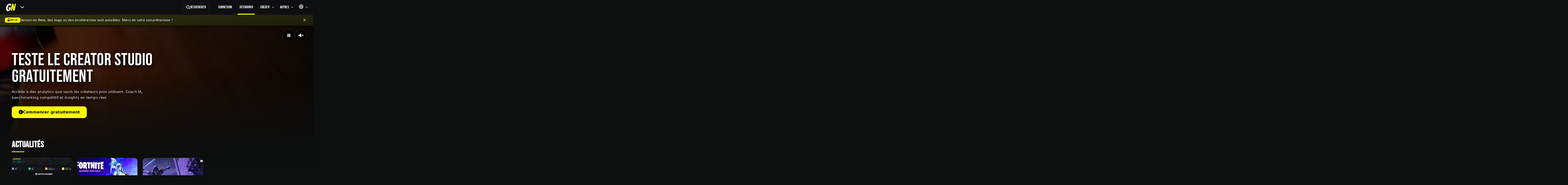

--- FILE ---
content_type: text/html; charset=UTF-8
request_url: https://goodnite.gg/
body_size: 22615
content:
<!DOCTYPE html>
<!-- MADE BY ROBINOUZZ https://www.instagram.com/robinouzz_/ -->
<html xmlns:og="http://ogp.me/ns#" lang="fr">

<head>
  <meta charset="UTF-8" />
  <meta name="viewport" content="width=device-width, initial-scale=1" />
  
              
                
            
        
            
    <link rel="alternate" href="https://goodnite.gg/" hreflang="fr" />
    <link rel="alternate" href="https://goodnite.gg/en/" hreflang="en" />
    <link rel="alternate" href="https://goodnite.gg/" hreflang="x-default" />
  
    <title>Goodnite.gg - Analytics Fortnite Creative en temps réel | Tendances &amp; Découverte | Goodnite</title>
  
    <meta name="description" content="La plateforme #1 d&#039;analytics Fortnite Creative. Découvrez les tendances, créateurs émergents, maps en explosion et pépites cachées grâce à la data en temps réel." />
  
            <meta name="keywords" content="fortnite creative, analytics fortnite, data fortnite, tendances fortnite, créateurs fortnite, maps fortnite, goodnite, uefn, fortnite stats" />
        
  <meta name="robots" content="index,follow,max-image-preview:large" />
  <link rel="canonical" href="https://goodnite.gg/" />

        <meta property="og:type" content="website" />
    <meta property="og:site_name" content="Goodnite" />
    <meta property="og:title" content="Goodnite.gg - Analytics Fortnite Creative en temps réel | Tendances &amp; Découverte" />
    <meta property="og:description" content="La plateforme #1 d&#039;analytics Fortnite Creative. Découvrez les tendances, créateurs émergents, maps en explosion et pépites cachées grâce à la data en temps réel." />
    <meta property="og:url" content="https://goodnite.gg/" />
    <meta property="og:image" content="https://goodnite.gg/images/og/home-og.jpg" />
    <meta property="og:locale" content="fr_FR" />
    <meta property="og:locale:alternate" content="en_US" />
  
        <meta name="twitter:card" content="summary_large_image" />
    <meta name="twitter:title" content="Goodnite.gg - Analytics Fortnite Creative en temps réel | Tendances &amp; Découverte" />
    <meta name="twitter:description" content="La plateforme #1 d&#039;analytics Fortnite Creative. Découvrez les tendances, créateurs émergents, maps en explosion et pépites cachées grâce à la data en temps réel." />
    <meta name="twitter:image" content="https://goodnite.gg/images/og/home-og.jpg" />
  
          <script type="application/ld+json">
    {
      "@context": "https://schema.org",
      "@graph": [
        {
          "@type": "Organization",
          "name": "Goodnite",
          "url": "https://goodnite.gg/",
          "logo": {
            "@type": "ImageObject",
            "url": "https://goodnite.gg/images/brand/logo-512.png",
            "width": 512,
            "height": 512
          }
        },
        {
          "@type": "WebSite",
          "name": "Goodnite",
          "url": "https://goodnite.gg/",
          "potentialAction": {
            "@type": "SearchAction",
            "target": {
              "@type": "EntryPoint",
              "urlTemplate": "https://goodnite.gg/fr/search?q={query}"
            },
            "query-input": "required name=query"
          }
        },
        {
          "@type": "WebPage",
          "name": "Goodnite.gg - Analytics Fortnite Creative en temps r\u00e9el | Tendances & D\u00e9couverte",
          "url": "https://goodnite.gg/",
          "inLanguage": "fr",
          "description": "La plateforme #1 d'analytics Fortnite Creative. D\u00e9couvrez les tendances, cr\u00e9ateurs \u00e9mergents, maps en explosion et p\u00e9pites cach\u00e9es gr\u00e2ce \u00e0 la data en temps r\u00e9el."
        }
      ]
    }
    </script>
  
  
    <script type="application/ld+json">
  {
    "@context": "https://schema.org",
    "@type": "BreadcrumbList",
    "itemListElement": [
      {
        "@type": "ListItem",
        "position": 1,
        "name": "Accueil",
        "item": "https://goodnite.gg/"
      }
    ]
  }
  </script>

        <script type="application/ld+json">
    {
      "@context": "https://schema.org",
      "@type": "ItemList",
      "name": "Actualités",
      "description": "Dernières news, guides stratégiques et analyses du monde Fortnite Creative",
      "itemListElement": [
                  {
            "@type": "ListItem",
            "position": 1,
            "item": {
              "@type": "NewsArticle",
              "headline": "Creator Studio Fortnite : Analytics Gratuit pour Cr\u00e9ateurs",
              "image": "https://goodnite.gg/media/cache/article_first_thumb/690fc2222a280125961404.png",
              "datePublished": "2025-11-08T23:13:55+01:00",
              "dateModified": "2025-11-08T23:13:55+01:00",
              "author": {
                "@type": "Organization",
                "name": "Goodnite"
              },
              "publisher": {
                "@type": "Organization",
                "name": "Goodnite",
                "logo": {
                  "@type": "ImageObject",
                  "url": "https://goodnite.gg/images/brand/logo-512.png",
                  "width": 512,
                  "height": 512
                }
              },
              "url": "https://goodnite.gg/blog/3/creator-studio-fortnite-analytics-gratuit-pour-createurs",
              "mainEntityOfPage": "https://goodnite.gg/blog/3/creator-studio-fortnite-analytics-gratuit-pour-createurs"
            }
          },                  {
            "@type": "ListItem",
            "position": 2,
            "item": {
              "@type": "NewsArticle",
              "headline": "Le pack Diamond Diva fait son grand retour dans Fortnite !",
              "image": "https://goodnite.gg/media/cache/article_first_thumb/690e6b4f4034e370195863.jpg",
              "datePublished": "2025-11-07T22:55:21+01:00",
              "dateModified": "2025-11-07T22:55:21+01:00",
              "author": {
                "@type": "Organization",
                "name": "Goodnite"
              },
              "publisher": {
                "@type": "Organization",
                "name": "Goodnite",
                "logo": {
                  "@type": "ImageObject",
                  "url": "https://goodnite.gg/images/brand/logo-512.png",
                  "width": 512,
                  "height": 512
                }
              },
              "url": "https://goodnite.gg/blog/2/le-pack-diamond-diva-fait-son-grand-retour-dans-fortnite",
              "mainEntityOfPage": "https://goodnite.gg/blog/2/le-pack-diamond-diva-fait-son-grand-retour-dans-fortnite"
            }
          },                  {
            "@type": "ListItem",
            "position": 3,
            "item": {
              "@type": "NewsArticle",
              "headline": "Goodnite - Analytics & D\u00e9couverte Fortnite Creative",
              "image": "https://goodnite.gg/media/cache/article_first_thumb/690dcc9bbe841037011201.jpg",
              "datePublished": "2025-11-06T10:42:00+01:00",
              "dateModified": "2025-11-06T10:42:00+01:00",
              "author": {
                "@type": "Organization",
                "name": "Goodnite"
              },
              "publisher": {
                "@type": "Organization",
                "name": "Goodnite",
                "logo": {
                  "@type": "ImageObject",
                  "url": "https://goodnite.gg/images/brand/logo-512.png",
                  "width": 512,
                  "height": 512
                }
              },
              "url": "https://goodnite.gg/blog/1/goodnite-analytics-decouverte-fortnite-creative",
              "mainEntityOfPage": "https://goodnite.gg/blog/1/goodnite-analytics-decouverte-fortnite-creative"
            }
          }              ]
    }
    </script>
  
    <script type="application/ld+json">
  {
    "@context": "https://schema.org",
    "@type": "FAQPage",
    "mainEntity": [
      {
        "@type": "Question",
        "name": "Qu'est-ce que Goodnite ?",
        "acceptedAnswer": {
          "@type": "Answer",
          "text": "Goodnite est la plateforme de r\u00e9f\u00e9rence pour d\u00e9couvrir et analyser les maps Fortnite Creative. Nous fournissons des analytics en temps r\u00e9el, des tendances, et des outils pour les cr\u00e9ateurs avec plus de 250 000 maps index\u00e9es."
        }
      },
      {
        "@type": "Question",
        "name": "Comment trouver les meilleures maps Fortnite Creative ?",
        "acceptedAnswer": {
          "@type": "Answer",
          "text": "Utilisez nos sections 'Tendance 7j', 'P\u00e9pites cach\u00e9es' et 'About to Pop' pour d\u00e9couvrir les maps populaires et \u00e9mergentes. Filtrez par cat\u00e9gorie (Parkour, Zone Wars, Deathrun, Aventure) pour affiner votre recherche selon vos pr\u00e9f\u00e9rences de jeu."
        }
      },
      {
        "@type": "Question",
        "name": "Quelles statistiques sont disponibles pour les cr\u00e9ateurs Fortnite ?",
        "acceptedAnswer": {
          "@type": "Answer",
          "text": "Nous fournissons des donn\u00e9es d\u00e9taill\u00e9es sur les joueurs uniques, temps de jeu total, taux de r\u00e9tention J1 et J7, favoris, recommandations et revenus estim\u00e9s. Acc\u00e9dez aux insights d\u00e9taill\u00e9s sur chaque page de map avec graphiques d'\u00e9volution et comparaisons."
        }
      },
      {
        "@type": "Question",
        "name": "Comment suivre les cr\u00e9ateurs Fortnite Creative en hausse ?",
        "acceptedAnswer": {
          "@type": "Answer",
          "text": "Consultez notre section 'Cr\u00e9ateurs en forte croissance' mise \u00e0 jour quotidiennement pour d\u00e9couvrir les cr\u00e9ateurs tendance sur 7 ou 30 jours. Visitez leur profil pour voir toutes leurs cr\u00e9ations, statistiques de performance et historique de publications."
        }
      }
    ]
  }
  </script>

    <meta name="theme-color" content="#0e0f0f" />
  <meta name="mobile-web-app-capable" content="yes" />
  <link rel="manifest" href="/manifest.json" />

    <link rel="apple-touch-icon" sizes="180x180" href="/images/icons/maskable_icon_x192.png" />
  <link rel="apple-touch-icon" sizes="167x167" href="/images/icons/maskable_icon_x192.png" />
  <link rel="apple-touch-icon" sizes="152x152" href="/images/icons/maskable_icon_x192.png" />

    <link rel="apple-touch-startup-image" media="(device-width: 414px) and (device-height: 896px) and (-webkit-device-pixel-ratio: 3)" href="/images/startup-apple/iPhoneXr_1242x2688.png" />
  <link rel="apple-touch-startup-image" media="(device-width: 414px) and (device-height: 896px) and (-webkit-device-pixel-ratio: 2)" href="/images/startup-apple/IphoneX_828x1792.png" />
  <link rel="apple-touch-startup-image" media="(device-width: 375px) and (device-height: 812px) and (-webkit-device-pixel-ratio: 3)" href="/images/startup-apple/Iphone8_1125x2436.png" />
  <link rel="apple-touch-startup-image" media="(device-width: 414px) and (device-height: 736px) and (-webkit-device-pixel-ratio: 3)" href="/images/startup-apple/iphone7_1242x2208.png" />
  <link rel="apple-touch-startup-image" media="(device-width: 375px) and (device-height: 667px) and (-webkit-device-pixel-ratio: 2)" href="/images/startup-apple/ipadPro12_1242x2208.png" />
  <link rel="apple-touch-startup-image" media="(device-width: 1024px) and (device-height: 1366px) and (-webkit-device-pixel-ratio: 2)" href="/images/startup-apple/ipadPro_1668x2388.png" />
  <link rel="apple-touch-startup-image" media="(device-width: 834px) and (device-height: 1194px) and (-webkit-device-pixel-ratio: 2)" href="/images/startup-apple/ipadPro_1668x2388.png" />
  <link rel="apple-touch-startup-image" media="(device-width: 834px) and (device-height: 1112px) and (-webkit-device-pixel-ratio: 2)" href="/images/startup-apple/ipadMini_1668x2224.png" />
  <link rel="apple-touch-startup-image" media="(device-width: 768px) and (device-height: 1024px) and (-webkit-device-pixel-ratio: 2)" href="/images/startup-apple/iphoneOriginal_1536x2048.png" />

    <link rel="icon" type="image/png" sizes="16x16" href="/img/icons/16px.png" />
  <link rel="icon" type="image/png" sizes="32x32" href="/img/icons/32px.png" />
  <link rel="home" href="/" />

    
  
  <style type="text/css">@font-face {font-family:Roboto Mono;font-style:normal;font-weight:700;src:url(/cf-fonts/v/roboto-mono/5.0.16/latin-ext/wght/normal.woff2);unicode-range:U+0100-02AF,U+0304,U+0308,U+0329,U+1E00-1E9F,U+1EF2-1EFF,U+2020,U+20A0-20AB,U+20AD-20CF,U+2113,U+2C60-2C7F,U+A720-A7FF;font-display:swap;}@font-face {font-family:Roboto Mono;font-style:normal;font-weight:700;src:url(/cf-fonts/v/roboto-mono/5.0.16/latin/wght/normal.woff2);unicode-range:U+0000-00FF,U+0131,U+0152-0153,U+02BB-02BC,U+02C6,U+02DA,U+02DC,U+0304,U+0308,U+0329,U+2000-206F,U+2074,U+20AC,U+2122,U+2191,U+2193,U+2212,U+2215,U+FEFF,U+FFFD;font-display:swap;}@font-face {font-family:Roboto Mono;font-style:normal;font-weight:700;src:url(/cf-fonts/v/roboto-mono/5.0.16/greek/wght/normal.woff2);unicode-range:U+0370-03FF;font-display:swap;}@font-face {font-family:Roboto Mono;font-style:normal;font-weight:700;src:url(/cf-fonts/v/roboto-mono/5.0.16/cyrillic-ext/wght/normal.woff2);unicode-range:U+0460-052F,U+1C80-1C88,U+20B4,U+2DE0-2DFF,U+A640-A69F,U+FE2E-FE2F;font-display:swap;}@font-face {font-family:Roboto Mono;font-style:normal;font-weight:700;src:url(/cf-fonts/v/roboto-mono/5.0.16/vietnamese/wght/normal.woff2);unicode-range:U+0102-0103,U+0110-0111,U+0128-0129,U+0168-0169,U+01A0-01A1,U+01AF-01B0,U+0300-0301,U+0303-0304,U+0308-0309,U+0323,U+0329,U+1EA0-1EF9,U+20AB;font-display:swap;}@font-face {font-family:Roboto Mono;font-style:normal;font-weight:700;src:url(/cf-fonts/v/roboto-mono/5.0.16/cyrillic/wght/normal.woff2);unicode-range:U+0301,U+0400-045F,U+0490-0491,U+04B0-04B1,U+2116;font-display:swap;}</style>
  <style type="text/css">@font-face {font-family:Lato;font-style:normal;font-weight:100;src:url(/cf-fonts/s/lato/5.0.18/latin-ext/100/normal.woff2);unicode-range:U+0100-02AF,U+0304,U+0308,U+0329,U+1E00-1E9F,U+1EF2-1EFF,U+2020,U+20A0-20AB,U+20AD-20CF,U+2113,U+2C60-2C7F,U+A720-A7FF;font-display:swap;}@font-face {font-family:Lato;font-style:normal;font-weight:100;src:url(/cf-fonts/s/lato/5.0.18/latin/100/normal.woff2);unicode-range:U+0000-00FF,U+0131,U+0152-0153,U+02BB-02BC,U+02C6,U+02DA,U+02DC,U+0304,U+0308,U+0329,U+2000-206F,U+2074,U+20AC,U+2122,U+2191,U+2193,U+2212,U+2215,U+FEFF,U+FFFD;font-display:swap;}@font-face {font-family:Lato;font-style:normal;font-weight:300;src:url(/cf-fonts/s/lato/5.0.18/latin/300/normal.woff2);unicode-range:U+0000-00FF,U+0131,U+0152-0153,U+02BB-02BC,U+02C6,U+02DA,U+02DC,U+0304,U+0308,U+0329,U+2000-206F,U+2074,U+20AC,U+2122,U+2191,U+2193,U+2212,U+2215,U+FEFF,U+FFFD;font-display:swap;}@font-face {font-family:Lato;font-style:normal;font-weight:300;src:url(/cf-fonts/s/lato/5.0.18/latin-ext/300/normal.woff2);unicode-range:U+0100-02AF,U+0304,U+0308,U+0329,U+1E00-1E9F,U+1EF2-1EFF,U+2020,U+20A0-20AB,U+20AD-20CF,U+2113,U+2C60-2C7F,U+A720-A7FF;font-display:swap;}@font-face {font-family:Lato;font-style:normal;font-weight:400;src:url(/cf-fonts/s/lato/5.0.18/latin-ext/400/normal.woff2);unicode-range:U+0100-02AF,U+0304,U+0308,U+0329,U+1E00-1E9F,U+1EF2-1EFF,U+2020,U+20A0-20AB,U+20AD-20CF,U+2113,U+2C60-2C7F,U+A720-A7FF;font-display:swap;}@font-face {font-family:Lato;font-style:normal;font-weight:400;src:url(/cf-fonts/s/lato/5.0.18/latin/400/normal.woff2);unicode-range:U+0000-00FF,U+0131,U+0152-0153,U+02BB-02BC,U+02C6,U+02DA,U+02DC,U+0304,U+0308,U+0329,U+2000-206F,U+2074,U+20AC,U+2122,U+2191,U+2193,U+2212,U+2215,U+FEFF,U+FFFD;font-display:swap;}@font-face {font-family:Lato;font-style:normal;font-weight:700;src:url(/cf-fonts/s/lato/5.0.18/latin-ext/700/normal.woff2);unicode-range:U+0100-02AF,U+0304,U+0308,U+0329,U+1E00-1E9F,U+1EF2-1EFF,U+2020,U+20A0-20AB,U+20AD-20CF,U+2113,U+2C60-2C7F,U+A720-A7FF;font-display:swap;}@font-face {font-family:Lato;font-style:normal;font-weight:700;src:url(/cf-fonts/s/lato/5.0.18/latin/700/normal.woff2);unicode-range:U+0000-00FF,U+0131,U+0152-0153,U+02BB-02BC,U+02C6,U+02DA,U+02DC,U+0304,U+0308,U+0329,U+2000-206F,U+2074,U+20AC,U+2122,U+2191,U+2193,U+2212,U+2215,U+FEFF,U+FFFD;font-display:swap;}@font-face {font-family:Lato;font-style:normal;font-weight:900;src:url(/cf-fonts/s/lato/5.0.18/latin/900/normal.woff2);unicode-range:U+0000-00FF,U+0131,U+0152-0153,U+02BB-02BC,U+02C6,U+02DA,U+02DC,U+0304,U+0308,U+0329,U+2000-206F,U+2074,U+20AC,U+2122,U+2191,U+2193,U+2212,U+2215,U+FEFF,U+FFFD;font-display:swap;}@font-face {font-family:Lato;font-style:normal;font-weight:900;src:url(/cf-fonts/s/lato/5.0.18/latin-ext/900/normal.woff2);unicode-range:U+0100-02AF,U+0304,U+0308,U+0329,U+1E00-1E9F,U+1EF2-1EFF,U+2020,U+20A0-20AB,U+20AD-20CF,U+2113,U+2C60-2C7F,U+A720-A7FF;font-display:swap;}@font-face {font-family:Lato;font-style:italic;font-weight:100;src:url(/cf-fonts/s/lato/5.0.18/latin-ext/100/italic.woff2);unicode-range:U+0100-02AF,U+0304,U+0308,U+0329,U+1E00-1E9F,U+1EF2-1EFF,U+2020,U+20A0-20AB,U+20AD-20CF,U+2113,U+2C60-2C7F,U+A720-A7FF;font-display:swap;}@font-face {font-family:Lato;font-style:italic;font-weight:100;src:url(/cf-fonts/s/lato/5.0.18/latin/100/italic.woff2);unicode-range:U+0000-00FF,U+0131,U+0152-0153,U+02BB-02BC,U+02C6,U+02DA,U+02DC,U+0304,U+0308,U+0329,U+2000-206F,U+2074,U+20AC,U+2122,U+2191,U+2193,U+2212,U+2215,U+FEFF,U+FFFD;font-display:swap;}@font-face {font-family:Lato;font-style:italic;font-weight:300;src:url(/cf-fonts/s/lato/5.0.18/latin/300/italic.woff2);unicode-range:U+0000-00FF,U+0131,U+0152-0153,U+02BB-02BC,U+02C6,U+02DA,U+02DC,U+0304,U+0308,U+0329,U+2000-206F,U+2074,U+20AC,U+2122,U+2191,U+2193,U+2212,U+2215,U+FEFF,U+FFFD;font-display:swap;}@font-face {font-family:Lato;font-style:italic;font-weight:300;src:url(/cf-fonts/s/lato/5.0.18/latin-ext/300/italic.woff2);unicode-range:U+0100-02AF,U+0304,U+0308,U+0329,U+1E00-1E9F,U+1EF2-1EFF,U+2020,U+20A0-20AB,U+20AD-20CF,U+2113,U+2C60-2C7F,U+A720-A7FF;font-display:swap;}@font-face {font-family:Lato;font-style:italic;font-weight:400;src:url(/cf-fonts/s/lato/5.0.18/latin/400/italic.woff2);unicode-range:U+0000-00FF,U+0131,U+0152-0153,U+02BB-02BC,U+02C6,U+02DA,U+02DC,U+0304,U+0308,U+0329,U+2000-206F,U+2074,U+20AC,U+2122,U+2191,U+2193,U+2212,U+2215,U+FEFF,U+FFFD;font-display:swap;}@font-face {font-family:Lato;font-style:italic;font-weight:400;src:url(/cf-fonts/s/lato/5.0.18/latin-ext/400/italic.woff2);unicode-range:U+0100-02AF,U+0304,U+0308,U+0329,U+1E00-1E9F,U+1EF2-1EFF,U+2020,U+20A0-20AB,U+20AD-20CF,U+2113,U+2C60-2C7F,U+A720-A7FF;font-display:swap;}@font-face {font-family:Lato;font-style:italic;font-weight:700;src:url(/cf-fonts/s/lato/5.0.18/latin-ext/700/italic.woff2);unicode-range:U+0100-02AF,U+0304,U+0308,U+0329,U+1E00-1E9F,U+1EF2-1EFF,U+2020,U+20A0-20AB,U+20AD-20CF,U+2113,U+2C60-2C7F,U+A720-A7FF;font-display:swap;}@font-face {font-family:Lato;font-style:italic;font-weight:700;src:url(/cf-fonts/s/lato/5.0.18/latin/700/italic.woff2);unicode-range:U+0000-00FF,U+0131,U+0152-0153,U+02BB-02BC,U+02C6,U+02DA,U+02DC,U+0304,U+0308,U+0329,U+2000-206F,U+2074,U+20AC,U+2122,U+2191,U+2193,U+2212,U+2215,U+FEFF,U+FFFD;font-display:swap;}@font-face {font-family:Lato;font-style:italic;font-weight:900;src:url(/cf-fonts/s/lato/5.0.18/latin-ext/900/italic.woff2);unicode-range:U+0100-02AF,U+0304,U+0308,U+0329,U+1E00-1E9F,U+1EF2-1EFF,U+2020,U+20A0-20AB,U+20AD-20CF,U+2113,U+2C60-2C7F,U+A720-A7FF;font-display:swap;}@font-face {font-family:Lato;font-style:italic;font-weight:900;src:url(/cf-fonts/s/lato/5.0.18/latin/900/italic.woff2);unicode-range:U+0000-00FF,U+0131,U+0152-0153,U+02BB-02BC,U+02C6,U+02DA,U+02DC,U+0304,U+0308,U+0329,U+2000-206F,U+2074,U+20AC,U+2122,U+2191,U+2193,U+2212,U+2215,U+FEFF,U+FFFD;font-display:swap;}</style>

    
        
      <style>
      :root {
        --fixed-header-h: 56px;
        --banner-h: 0px;
      }

      #app {
        padding-top: calc(var(--fixed-header-h) + var(--banner-h));
      }

      html {
        scroll-padding-top: calc(var(--fixed-header-h) + var(--banner-h) + 8px);
      }
    </style>
    <link rel="stylesheet" href="/build/6608.a1ea9022.css"><link rel="stylesheet" href="/build/app.96c22c8b.css">
  
<style>
/* =========================================================
   BANDEAU BETA - Style Goodnite
   ========================================================= */

.beta-banner {
  position: fixed;
  top: 60px;
  left: 0;
  right: 0;
  background: linear-gradient(135deg, 
    rgba(252, 253, 0, 0.15) 0%, 
    rgba(252, 253, 0, 0.08) 100%
  );
  backdrop-filter: blur(10px);
  border-bottom: 1px solid rgba(252, 253, 0, 0.2);
  padding: 10px 20px;
  z-index: 999;
  transform: translateY(0);
  transition: transform 0.3s ease, opacity 0.3s ease;
}

.beta-banner.hidden {
  transform: translateY(-100%);
  opacity: 0;
  pointer-events: none;
}

.beta-banner-content {
  max-width: 1400px;
  margin: 0 auto;
  display: flex;
  align-items: center;
  gap: 12px;
  justify-content: center;
}

.beta-badge {
  display: inline-flex;
  align-items: center;
  gap: 6px;
  background: #fcfd00;
  color: #1a1a1a;
  font-weight: 700;
  font-size: 11px;
  letter-spacing: 0.5px;
  padding: 4px 10px;
  border-radius: 6px;
  text-transform: uppercase;
  font-family: 'Roboto', sans-serif;
}

.beta-badge i {
  font-size: 12px;
}

.beta-message {
  color: #fff;
  font-size: 14px;
  font-weight: 500;
  letter-spacing: 0.2px;
  font-family: 'Roboto', sans-serif;
}

.beta-close {
  background: transparent;
  border: none;
  color: rgba(255, 255, 255, 0.7);
  cursor: pointer;
  padding: 4px 8px;
  border-radius: 4px;
  transition: all 0.2s ease;
  display: flex;
  align-items: center;
  justify-content: center;
  margin-left: auto;
}

.beta-close:hover {
  background: rgba(255, 255, 255, 0.1);
  color: #fff;
}

.beta-close i {
  font-size: 16px;
}

/* Ajustement du #app pour compenser le bandeau */

/* Animation d'entrée */
@keyframes slideDown {
  from {
    transform: translateY(-100%);
    opacity: 0;
  }
  to {
    transform: translateY(0);
    opacity: 1;
  }
}

.beta-banner {
  animation: slideDown 0.4s ease-out;
}

/* Accessibilité - Screen reader only */
.sr-only {
  position: absolute;
  width: 1px;
  height: 1px;
  padding: 0;
  margin: -1px;
  overflow: hidden;
  clip: rect(0, 0, 0, 0);
  white-space: nowrap;
  border-width: 0;
}

/* Responsive */
@media (max-width: 768px) {
  .beta-banner {
    padding: 8px 12px;
  }
  
  .beta-banner-content {
    gap: 8px;
  }
  
  .beta-badge {
    font-size: 10px;
    padding: 3px 8px;
  }
  
  .beta-badge i {
    font-size: 11px;
  }
  
  .beta-message {
    font-size: 13px;
    flex: 1;
    min-width: 200px;
  }
  
}

@media (max-width: 520px) {
  .beta-banner {
    padding: 6px 10px;
  }
  
  .beta-message {
    font-size: 12px;
  }
  
  .beta-banner-content {
    gap: 6px;
  }
  
  .beta-close {
    padding: 2px 6px;
  }
}
</style>

<link rel="stylesheet" href="/build/navbar.e9d0a659.css">

  <style>
/* ═══════════════════════════════════════════════════════════════════ */
/* HERO GOODNITE - Ultra Clean & Premium avec débordement                */
/* ═══════════════════════════════════════════════════════════════════ */

.gn-hero {
  --hero-padding: clamp(1.5rem, 4vw, 3rem);
  
  position: relative;
  min-height: 420px;
  max-height: 600px;
  display: grid;
  align-content: end;
  overflow: visible;
  border-radius: 0;
  background: #0b0c0f;
  margin-bottom: 0;
  isolation: isolate;
}

/* MEDIA - Déborde vers le bas */
.gn-hero__media {
  position: absolute;
  top: 0;
  left: 0;
  right: 0;
  bottom: -140px;
  z-index: 0;
  border-radius: 0 0 16px 16px;
  overflow: hidden;
}

.gn-hero__img,
.gn-hero__video {
  position: absolute;
  inset: 0;
  width: 100%;
  height: 100%;
  object-fit: cover;
  display: block;
}

/* Vidéo toujours visible */
.gn-hero__video {
  display: block;
  z-index: 1;
}

/* Image mobile en fallback */
.gn-hero__img--mobile {
  display: block;
  z-index: 0;
}

/* OVERLAYS - Débordent aussi */
.gn-hero__overlay {
  position: absolute;
  top: 0;
  left: 0;
  right: 0;
  bottom: -140px;
  background: 
    radial-gradient(
      circle at 30% 20%,
      rgba(0,0,0,.35) 0%,
      rgba(0,0,0,.6) 50%,
      rgba(0,0,0,.85) 100%
    ),
    linear-gradient(
      180deg,
      rgba(0,0,0,.2) 0%,
      rgba(0,0,0,.4) 100%
    );
  z-index: 1;
  border-radius: 0 0 16px 16px;
}

.gn-hero__fade {
  position: absolute;
  bottom: -140px;
  left: 0;
  right: 0;
  height: 400px;
  background: linear-gradient(
    180deg,
    transparent 0%,
    transparent 10%,
    rgba(14,15,15,.15) 20%,    /* ✅ Couleur correcte du body */
    rgba(14,15,15,.35) 35%,
    rgba(14,15,15,.6) 50%,
    rgba(14,15,15,.82) 70%,
    rgba(14,15,15,.95) 85%,
    #0e0f0f 100%               /* ✅ Couleur exacte du body */
  );
  z-index: 2;
  pointer-events: none;
}

/* CONTENT */
.gn-hero__content {
  position: relative;
  z-index: 3;
  width: 100%;
  padding: var(--hero-padding);
  padding-top: 4rem;
  padding-bottom: calc(var(--hero-padding) * 0.75);
}

.gn-hero__inner {
  max-width: 1400px;
  margin: 0 auto;
}

.gn-hero__title {
  font-family: 'Bebas Neue', Impact, sans-serif;
  font-size: clamp(2.5rem, 6vw, 4.5rem);
  line-height: 0.95;
  letter-spacing: 0.5px;
  color: #fcfd00;
  margin: 0 0 1rem;
  text-shadow: 
    0 2px 4px rgba(0,0,0,.9),
    0 4px 12px rgba(0,0,0,.7),
    0 6px 20px rgba(0,0,0,.5);
  text-transform: uppercase;
  max-width: 28ch;
  text-wrap: balance;
}

.gn-hero__tags {
  display: flex;
  align-items: center;
  flex-wrap: wrap;
  gap: 0.625rem;
  margin-bottom: 1rem;
}

.gn-hero__tag {
  font-size: 0.875rem;
  font-weight: 600;
  color: rgba(255,255,255,.9);
  text-shadow: 
    0 1px 3px rgba(0,0,0,.6),
    0 2px 6px rgba(0,0,0,.4);
}

.gn-hero__tag-sep {
  color: rgba(255,255,255,.4);
  font-size: 0.625rem;
}

.gn-hero__desc {
  font-size: clamp(0.9375rem, 1.2vw, 1.0625rem);
  line-height: 1.6;
  color: rgba(255,255,255,.95);
  margin: 0 0 1.5rem;
  max-width: 60ch;
  text-shadow: 
    0 1px 3px rgba(0,0,0,.7),
    0 2px 8px rgba(0,0,0,.5);
}

/* BUTTON */
.gn-hero__btn {
  display: inline-flex;
  align-items: center;
  gap: 0.625rem;
  padding: 0.875rem 1.75rem;
  background: #fcfd00;
  color: #000;
  border-radius: 12px;
  font-weight: 700;
  font-size: 1rem;
  text-decoration: none;
  transition: all 0.2s ease;
  box-shadow: 0 4px 14px rgba(0,0,0,.35);
  white-space: nowrap;
}

.gn-hero__btn:hover {
  background: #ffff33;
  transform: translateY(-3px);
  box-shadow: 0 8px 24px rgba(252,253,0,.4);
  color: #000;
}

.gn-hero__btn:active {
  transform: translateY(-1px);
}

.gn-hero__btn i {
  font-size: 1.125em;
}

/* BREADCRUMB */
.gn-hero__breadcrumb {
  position: absolute;
  top: 1.25rem;
  left: var(--hero-padding);
  z-index: 10;
}

.gn-breadcrumb {
  display: flex;
  align-items: center;
  gap: 0.5rem;
  background: rgba(0,0,0,.7);
  backdrop-filter: blur(12px);
  -webkit-backdrop-filter: blur(12px);
  border-radius: 999px;
  padding: 0.5rem 1rem;
  margin: 0;
  list-style: none;
  border: 1px solid rgba(255,255,255,.15);
}

.gn-breadcrumb__item {
  font-size: 0.875rem;
  font-weight: 600;
  color: rgba(255,255,255,.7);
  display: flex;
  align-items: center;
  gap: 0.5rem;
}

.gn-breadcrumb__item a {
  color: rgba(255,255,255,.7);
  text-decoration: none;
  transition: color 0.2s ease;
}

.gn-breadcrumb__item a:hover {
  color: #fcfd00;
}

.gn-breadcrumb__item--active {
  color: #fff;
}

.gn-breadcrumb__item + .gn-breadcrumb__item::before {
  content: '›';
  color: rgba(255,255,255,.4);
  margin-right: 0.5rem;
}

/* PEGI - En bas à droite */
.gn-hero__pegi {
  position: absolute;
  bottom: 1.5rem;
  right: 1.5rem;
  z-index: 10;
  background: rgba(0,0,0,.7);
  backdrop-filter: blur(12px);
  -webkit-backdrop-filter: blur(12px);
  padding: 0.5rem;
  border-radius: 10px;
  border: 1px solid rgba(255,255,255,.15);
}

/* VIDEO CONTROLS - EN HAUT À DROITE */
.gn-hero__controls {
  position: absolute;
  top: 1.25rem;
  right: 1.5rem;
  z-index: 10;
  display: flex;
  gap: 0.625rem;
}

.gn-hero__control {
  display: grid;
  place-items: center;
  width: 50px;
  height: 50px;
  background: rgba(0,0,0,.7);
  backdrop-filter: blur(12px);
  -webkit-backdrop-filter: blur(12px);
  border: 1px solid rgba(255,255,255,.2);
  border-radius: 50%;
  color: #fff;
  font-size: 1.125rem;
  cursor: pointer;
  transition: all 0.2s ease;
  box-shadow: 0 4px 14px rgba(0,0,0,.35);
}

.gn-hero__control:hover {
  background: rgba(0,0,0,.85);
  border-color: #fcfd00;
  transform: scale(1.08);
}

.gn-hero__control:active {
  transform: scale(0.95);
}

.gn-hero__control:focus-visible {
  outline: 2px solid #fcfd00;
  outline-offset: 2px;
}

/* ═══════════════════════════════════════════════════════════════════ */
/* COMPENSATION POUR LE CONTENU SUIVANT                                 */
/* ═══════════════════════════════════════════════════════════════════ */

/* ✅ Le contenu qui suit le hero doit être au-dessus */
.gn-hero + * {
  position: relative;
  z-index: 3;
  padding-top: clamp(2rem, 4vw, 3.5rem);
}

/* ═══════════════════════════════════════════════════════════════════ */
/* RESPONSIVE                                                            */
/* ═══════════════════════════════════════════════════════════════════ */

@media (max-width: 1024px) {
  .gn-hero {
    min-height: 380px;
    max-height: 540px;
  }

  .gn-hero__media {
    bottom: -100px;
  }

  .gn-hero__overlay {
    bottom: -100px;
  }

  .gn-hero__fade {
    bottom: -100px;
    height: 320px;
    background: linear-gradient(
      180deg,
      transparent 0%,
      transparent 8%,
      rgba(14,15,15,.15) 18%,
      rgba(14,15,15,.35) 32%,
      rgba(14,15,15,.6) 50%,
      rgba(14,15,15,.82) 70%,
      rgba(14,15,15,.95) 88%,
      #0e0f0f 100%
    );
  }

  .gn-hero + * {
    padding-top: 2rem;
  }
}

@media (max-width: 767.98px) {
  .gn-hero {
    --hero-padding: 1.25rem;
    min-height: 440px;
    max-height: 580px;
  }

  .gn-hero__media {
    bottom: -100px;
    border-radius: 0;
  }

  .gn-hero__overlay {
    bottom: -80px;
    border-radius: 0;
  }

  .gn-hero__fade {
    bottom: -100px;
    height: 320px;
    background: linear-gradient(
      180deg,
      transparent 0%,
      transparent 10%,
      rgba(14,15,15,.2) 22%,
      rgba(14,15,15,.4) 38%,
      rgba(14,15,15,.65) 55%,
      rgba(14,15,15,.85) 75%,
      rgba(14,15,15,.96) 90%,
      #0e0f0f 100%
    );
  }

  .gn-hero + * {
    padding-top: 2rem;
  }
  
  .gn-hero__content {
    padding-top: 3.5rem;
  }
  
  .gn-hero__title {
    font-size: clamp(2.25rem, 7vw, 3rem);
    max-width: 100%;
    text-shadow: 
      0 2px 6px rgba(0,0,0,1),
      0 4px 16px rgba(0,0,0,.85),
      0 6px 24px rgba(0,0,0,.6);
  }

  .gn-hero__tags {
    gap: 0.5rem;
    margin-bottom: 0.875rem;
  }
  
  .gn-hero__tag {
    font-size: 0.8125rem;
  }
  
  .gn-hero__desc {
    font-size: 0.9375rem;
    margin-bottom: 1.25rem;
  }
  
  .gn-hero__btn {
    width: 100%;
    justify-content: center;
    padding: 0.875rem 1.5rem;
    font-size: 0.9375rem;
  }
  
  .gn-hero__breadcrumb {
    top: 1rem;
    left: 1rem;
  }
  
  .gn-breadcrumb {
    padding: 0.375rem 0.75rem;
  }
  
  .gn-breadcrumb__item {
    font-size: 0.8125rem;
  }
  
  .gn-hero__pegi {
    bottom: 1rem;
    right: 1rem;
    padding: 0.375rem;
  }
  
  .gn-hero__controls {
    top: 1rem;
    right: 1rem;
    gap: 0.5rem;
  }
  
  .gn-hero__control {
    width: 44px;
    height: 44px;
    font-size: 1rem;
  }
}

@media (max-width: 575.98px) {
  .gn-hero {
    --hero-padding: 1rem;
    min-height: 380px;
    max-height: 500px;
  }

  .gn-hero__media {
    bottom: -80px;
  }

  .gn-hero__overlay {
    bottom: -80px;
  }

  .gn-hero__fade {
    bottom: -80px;
    height: 280px;
    background: linear-gradient(
      180deg,
      transparent 0%,
      transparent 12%,
      rgba(14,15,15,.25) 26%,
      rgba(14,15,15,.45) 42%,
      rgba(14,15,15,.68) 60%,
      rgba(14,15,15,.88) 78%,
      rgba(14,15,15,.97) 92%,
      #0e0f0f 100%
    );
  }

  .gn-hero + * {
    padding-top: 1.75rem;
  }
  
  .gn-hero__content {
    padding-top: 3rem;
  }
  
  .gn-hero__title {
    font-size: clamp(2rem, 6.5vw, 2.5rem);
    margin-bottom: 0.875rem;
    text-shadow: 
      0 3px 8px rgba(0,0,0,1),
      0 5px 20px rgba(0,0,0,.9),
      0 8px 32px rgba(0,0,0,.7);
  }
  
  .gn-hero__tags {
    margin-bottom: 0.75rem;
  }
  
  .gn-hero__tag {
    font-size: 0.75rem;
  }
  
  .gn-hero__desc {
    font-size: 0.875rem;
    margin-bottom: 1rem;
  }
  
  .gn-hero__btn {
    padding: 0.75rem 1.25rem;
    font-size: 0.875rem;
  }
  
  .gn-hero__breadcrumb {
    top: 0.75rem;
    left: 0.75rem;
  }
  
  .gn-breadcrumb {
    padding: 0.3125rem 0.625rem;
  }
  
  .gn-breadcrumb__item {
    font-size: 0.75rem;
  }
  
  .gn-hero__controls {
    top: 0.75rem;
    right: 0.75rem;
    gap: 0.375rem;
  }
  
  .gn-hero__control {
    width: 40px;
    height: 40px;
    font-size: 0.9375rem;
  }
}

/* ACCESSIBILITY */
@media (prefers-reduced-motion: reduce) {
  .gn-hero *,
  .gn-hero *::before,
  .gn-hero *::after {
    animation-duration: 0.01ms !important;
    transition-duration: 0.01ms !important;
  }
}

button:focus-visible,
a:focus-visible {
  outline: 2px solid #fcfd00;
  outline-offset: 2px;
}
  </style>

  <style>
/* ═══════════════════════════════════════════════════════════════════ */
/* HOMEPAGE GOODNITE - Ultra Clean & Responsive                         */
/* ═══════════════════════════════════════════════════════════════════ */

:root {
  --gn-bg: #0e0f0f;
  --gn-surface: #16171e;
  --gn-text: #e6ebf1;
  --gn-text-muted: #98a2b3;
  --gn-text-dim: #6b7280;
  --gn-accent: #fcfd00;
  --gn-accent-soft: rgba(252,253,0,.1);
  --gn-accent-border: rgba(252,253,0,.3);
  --gn-border: rgba(255,255,255,.08);
  --gn-border-strong: rgba(255,255,255,.16);
  --gn-shadow-sm: 0 2px 8px rgba(0,0,0,.2);
  --gn-shadow-md: 0 8px 20px rgba(0,0,0,.3);
  --gn-radius: 14px;
  --gn-transition-fast: 0.15s ease;
  --gn-transition-normal: 0.25s ease;
}

/* BASE */
body {
  font-family: 'Roboto', system-ui, sans-serif;
  color: var(--gn-text);
  background: var(--gn-bg);
  -webkit-font-smoothing: antialiased;
}

/* TYPOGRAPHY */
.title-primary, h1, h2, h3, h4 {
  font-family: 'Bebas Neue', Impact, sans-serif;
  letter-spacing: 0.5px;
  line-height: 1;
  color: var(--gn-text);
}

.title-primary {
  font-size: clamp(1.5rem, 1.25rem + 1vw, 2rem);
  text-transform: uppercase;
  margin: 0;
}

.title-primary::after {
  content: '';
  display: block;
  width: 52px;
  height: 3px;
  margin-top: 10px;
  background: var(--gn-accent);
  border-radius: 999px;
}

.muted { color: var(--gn-text-muted); }

/* HOME HERO */
.gn-home-hero {
  margin-bottom: 2.5rem;
  padding: 0;
}

.gn-home-hero__title {
  font-family: 'Bebas Neue', Impact, sans-serif;
  font-size: clamp(1.75rem, 1.5rem + 1.5vw, 2.5rem);
  line-height: 1.1;
  letter-spacing: 0.5px;
  color: var(--gn-text);
  margin: 0 0 0.75rem;
  text-transform: uppercase;
  max-width: 32ch;
  position: relative;
  padding-left: 1rem;
}

.gn-home-hero__title::before {
  content: '';
  position: absolute;
  left: 0;
  top: 0;
  bottom: 0;
  width: 4px;
  background: var(--gn-accent);
  border-radius: 999px;
}

.gn-home-hero__subtitle {
  font-size: clamp(0.9375rem, 0.875rem + 0.25vw, 1rem);
  line-height: 1.6;
  color: var(--gn-text-muted);
  margin: 0;
  max-width: 68ch;
  padding-left: 1rem;
}

/* SECTIONS */
.gn-section {
  padding: 2rem 0;
}

.gn-section + .gn-section {
  padding-top: 1rem;
}

.gn-section__head {
  display: flex;
  align-items: center;
  justify-content: space-between;
  margin-bottom: 1.25rem;
  gap: 1rem;
  flex-wrap: wrap;
}

.gn-sep {
  border: 0;
  height: 1px;
  background: linear-gradient(90deg, var(--gn-border-strong), transparent);
  margin: 1.5rem 0;
  opacity: 0.6;
}

/* LOCALE FILTER */
.gn-locale-filter {
  display: flex;
  align-items: center;
  justify-content: flex-end;
  gap: 0.75rem;
  margin-bottom: 1.5rem;
  flex-wrap: wrap;
}

.gn-locale-filter__label {
  font-size: 0.875rem;
  color: var(--gn-text-muted);
}

/* NEWS CARDS */
.gn-card {
  position: relative;
  display: flex;
  flex-direction: column;
  width: 100%;
  height: 100%;
  background: var(--gn-surface);
  border: 1px solid var(--gn-border);
  border-radius: var(--gn-radius);
  overflow: hidden;
  transition: all var(--gn-transition-normal);
  box-shadow: var(--gn-shadow-sm);
  margin: 3px 0;
}

.gn-card:hover {
  transform: translateY(-3px);
  border-color: var(--gn-border-strong);
  box-shadow: var(--gn-shadow-md);
}

.gn-card__media {
  display: block;
  aspect-ratio: 16/9;
  overflow: hidden;
  background: #0c0d11;
}

.gn-card__media img {
  width: 100%;
  height: 100%;
  object-fit: cover;
  transition: transform 0.3s ease;
}

.gn-card:hover .gn-card__media img {
  transform: scale(1.05);
}

.gn-card__body {
  padding: 1.25rem;
  display: flex;
  flex-direction: column;
  gap: 0.75rem;
  flex: 1;
}

.gn-card__title {
  color: inherit;
  text-decoration: none;
  transition: color var(--gn-transition-fast);
}

.gn-card__title:hover {
  color: var(--gn-accent);
}

.gn-card__title h3 {
  margin: 0;
  font-size: 1.125rem;
  line-height: 1.3;
  font-family: 'Roboto', sans-serif;
  font-weight: 800;
  display: -webkit-box;
  -webkit-line-clamp: 2;
  -webkit-box-orient: vertical;
  overflow: hidden;
}

.gn-card__meta {
  display: flex;
  align-items: center;
  justify-content: space-between;
  gap: 0.75rem;
  flex-wrap: wrap;
  margin-top: auto;
}

.gn-date {
  font-size: 0.875rem;
  color: var(--gn-text-muted);
  white-space: nowrap;
}

/* KPI STRIP */
.kpi-strip {
  background: var(--gn-surface);
  border: 1px solid var(--gn-border);
  border-radius: var(--gn-radius);
  padding: 1rem;
  box-shadow: var(--gn-shadow-sm);
}

.kpi--card {
  display: flex;
  flex-direction: column;
  gap: 0.625rem;
  padding: 1.25rem;
  background: rgba(255,255,255,.02);
  border: 1px solid var(--gn-border);
  border-radius: 12px;
  transition: all var(--gn-transition-fast);
  height: 100%;
}

.kpi--card:hover {
  transform: translateY(-2px);
  border-color: var(--gn-border-strong);
}

.kpi-top {
  display: flex;
  align-items: center;
  gap: 0.625rem;
}

.kpi-ico {
  display: grid;
  place-items: center;
  width: 28px;
  height: 28px;
  border-radius: 8px;
  background: rgba(255,255,255,.06);
  border: 1px solid var(--gn-border);
  color: var(--gn-text-muted);
  font-size: 14px;
  flex-shrink: 0;
}

.kpi-label {
  font-size: 0.8125rem;
  color: var(--gn-text-muted);
  letter-spacing: 0.3px;
  font-weight: 600;
  text-transform: uppercase;
  line-height: 1.2;
}

.kpi-main {
  display: flex;
  align-items: baseline;
  gap: 0.625rem;
  flex-wrap: wrap;
}

.kpi-val {
  font-weight: 900;
  font-size: 1.5rem;
  line-height: 1;
  color: var(--gn-text);
  font-variant-numeric: tabular-nums;
}

.kpi-sub {
  font-size: 0.75rem;
  color: var(--gn-text-dim);
  margin-top: 0.25rem;
  line-height: 1.3;
}

.kpi-chip {
  display: inline-flex;
  align-items: center;
  gap: 0.375rem;
  padding: 0.25rem 0.625rem;
  border-radius: 999px;
  font-size: 0.75rem;
  font-weight: 700;
  border: 1px solid var(--gn-border);
}

.kpi-chip.up {
  color: var(--gn-accent);
  border-color: var(--gn-accent-border);
  background: var(--gn-accent-soft);
}

.kpi-chip.down {
  color: #ffd1d1;
  border-color: rgba(246,95,95,.3);
  background: rgba(246,95,95,.15);
}

.kpi-chip.neutral {
  background: rgba(255,255,255,.06);
  color: var(--gn-text-muted);
}

/* ═══════════════════════════════════════════════════════════════════
   OPTIMISATIONS PERFORMANCE
   ═══════════════════════════════════════════════════════════════════ */

/* ✅ SKELETON LOADING */
.tn-card--skeleton {
  pointer-events: none;
  cursor: default;
  animation: none;
}

.sk {
  background: linear-gradient(
    90deg,
    rgba(255,255,255,.04) 0%,
    rgba(255,255,255,.08) 50%,
    rgba(255,255,255,.04) 100%
  );
  background-size: 200% 100%;
  animation: skeleton-shimmer 1.5s ease-in-out infinite;
  border-radius: 8px;
}

@keyframes skeleton-shimmer {
  0% { background-position: 200% 0; }
  100% { background-position: -200% 0; }
}

.tn-cover.sk {
  aspect-ratio: 16/9;
  width: 100%;
}

.sk-line {
  height: 18px;
  width: 100%;
  margin-bottom: 0.75rem;
  border-radius: 6px;
}

.sk-chip {
  height: 28px;
  width: 80px;
  border-radius: 999px;
}

/* ✅ OPTIMISATIONS PERFORMANCE DES CARDS */
.tn-card {
  /* Isolation GPU */
  will-change: transform;
  contain: layout style paint;
  
  /* Anti-aliasing */
  -webkit-backface-visibility: hidden;
  backface-visibility: hidden;
  -webkit-perspective: 1000px;
  perspective: 1000px;
}

/* ✅ Optimisation images */
.tn-cover img {
  /* Meilleure performance pour transform */
  will-change: transform;
  transform: translateZ(0);
  
  /* Optimisation rendu */
  image-rendering: -webkit-optimize-contrast;
  image-rendering: crisp-edges;
}

/* ✅ Désactiver will-change après animation */
.tn-card:not(:hover) {
  will-change: auto;
}

.tn-cover:not(:hover) img {
  will-change: auto;
}

/* ✅ Réduire transitions sur mobile pour performance */
@media (max-width: 768px) {
  .tn-card {
    transition: transform 0.15s ease, border-color 0.15s ease, box-shadow 0.15s ease;
  }
  
  .tn-cover img {
    transition: transform 0.2s ease;
  }
}

/* ✅ Optimisation hover desktop uniquement */
@media (hover: hover) and (pointer: fine) {
  .tn-card:hover {
    transform: translateY(-3px) translateZ(0);
  }
  
  .tn-card:hover .tn-cover img {
    transform: scale(1.05) translateZ(0);
  }
}

/* ✅ Désactiver hover sur touch devices */
@media (hover: none) {
  .tn-card:hover {
    transform: none;
    border-color: var(--gn-border);
    box-shadow: var(--gn-shadow-sm);
  }
  
  .tn-card:hover .tn-cover img {
    transform: none;
  }
}

/* ✅ Optimisation swiper wrapper */
.swiper-wrapper {
  /* GPU acceleration */
  transform: translate3d(0, 0, 0);
  will-change: transform;
}

/* ✅ Fade-in pour les slides après chargement */
@keyframes slideIn {
  from {
    opacity: 0;
    transform: translateY(8px);
  }
  to {
    opacity: 1;
    transform: translateY(0);
  }
}

.swiper-slide:not(.tn-card--skeleton) {
  animation: slideIn 0.3s ease-out backwards;
}

.swiper-slide:nth-child(1) { animation-delay: 0s; }
.swiper-slide:nth-child(2) { animation-delay: 0.05s; }
.swiper-slide:nth-child(3) { animation-delay: 0.1s; }
.swiper-slide:nth-child(4) { animation-delay: 0.15s; }
.swiper-slide:nth-child(5) { animation-delay: 0.2s; }
.swiper-slide:nth-child(6) { animation-delay: 0.25s; }
.swiper-slide:nth-child(n+7) { animation-delay: 0.3s; }

/* ✅ Désactiver animations si prefers-reduced-motion */
@media (prefers-reduced-motion: reduce) {
  .swiper-slide {
    animation: none !important;
  }
  
  .sk {
    animation: none !important;
    background: rgba(255,255,255,.06);
  }
}

/* ═══════════════════════════════════════════════════════════════════ */
/* CHIPS AVEC SWIPER                                                    */
/* ═══════════════════════════════════════════════════════════════════ */

/* FILTER ROW */
.gn-filter-row {
  display: flex;
  align-items: center;
  gap: 1rem;
  margin-top: 1.25rem;
  flex-wrap: wrap;
}

.gn-filter-label {
  font-size: 0.875rem;
  font-weight: 700;
  color: var(--gn-text-muted);
  text-transform: uppercase;
  letter-spacing: 0.5px;
  white-space: nowrap;
}

/* CHIPS CONTAINER */
.chips {
  flex: 1;
  min-width: 0;
}

/* SWIPER POUR CHIPS */
.chips-swiper {
  width: 100%;
  overflow: visible;
}

.chips-swiper .swiper-wrapper {
  display: flex;
  align-items: center;
}

.chips-swiper .swiper-slide {
  width: auto !important;
  flex-shrink: 0;
}

/* CHIPS INDIVIDUELS */
.gn-chip {
  display: inline-flex;
  align-items: center;
  gap: 0.375rem;
  padding: 0.5rem 0.875rem;
  background: rgba(255,255,255,.04);
  border: 1px solid var(--gn-border);
  border-radius: 999px;
  color: var(--gn-text-muted);
  font-size: 0.875rem;
  font-weight: 700;
  white-space: nowrap;
  cursor: pointer;
  transition: all var(--gn-transition-fast);
  -webkit-user-select: none;
  user-select: none;
  -webkit-tap-highlight-color: transparent;
}

.gn-chip:hover {
  background: rgba(255,255,255,.08);
  border-color: var(--gn-border-strong);
  transform: translateY(-1px);
}

.gn-chip:active {
  transform: translateY(0);
}

.gn-chip.active {
  background: var(--gn-accent-soft);
  border-color: var(--gn-accent-border);
  color: var(--gn-accent);
}

.gn-chip:focus-visible {
  outline: 2px solid var(--gn-accent);
  outline-offset: 2px;
  z-index: 1;
}

/* SWIPER NAVIGATION */
.swiper-button-prev,
.swiper-button-next {
  width: 44px;
  height: 44px;
  border-radius: 999px;
  background: rgba(0,0,0,.6);
  backdrop-filter: blur(8px);
  border: 1px solid var(--gn-border);
  color: var(--gn-text);
  transition: all var(--gn-transition-fast);
  box-shadow: var(--gn-shadow-sm);
  z-index: 20;
}

.swiper-button-prev:hover,
.swiper-button-next:hover {
  transform: scale(1.08);
  background: rgba(0,0,0,.8);
  border-color: var(--gn-accent-border);
}

.swiper-button-prev::after,
.swiper-button-next::after {
  font-size: 18px;
}

.swiper-button-disabled {
  opacity: 0.35;
  cursor: not-allowed;
}

/* BUTTON GROUPS */
.btn-group.btn-group-sm .btn {
  border-color: var(--gn-border);
  color: var(--gn-text-muted);
  font-size: 0.875rem;
  background: rgba(255,255,255,.04);
  font-weight: 600;
  padding: 0.5rem 0.875rem;
  transition: all var(--gn-transition-fast);
}

.btn-group.btn-group-sm .btn:hover {
  background: rgba(255,255,255,.08);
  border-color: var(--gn-border-strong);
}

.btn-group.btn-group-sm .btn.active {
  background: var(--gn-accent-soft);
  border-color: var(--gn-accent-border);
  color: var(--gn-accent);
}

/* MAP CARDS */
.tn-card {
  position: relative;
  display: block;
  background: var(--gn-surface);
  border: 1px solid var(--gn-border);
  border-radius: var(--gn-radius);
  overflow: hidden;
  color: var(--gn-text);
  text-decoration: none;
  transition: all var(--gn-transition-normal);
  box-shadow: var(--gn-shadow-sm);
  height: 100%;
  margin: 3px 0;
}

.tn-card:hover {
  transform: translateY(-3px);
  border-color: var(--gn-border-strong);
  box-shadow: var(--gn-shadow-md);
}

.tn-cover {
  aspect-ratio: 16/9;
  background: #0f1216;
  overflow: hidden;
  position: relative;
}

.tn-cover img {
  width: 100%;
  height: 100%;
  object-fit: cover;
  transition: transform 0.3s ease;
}

.tn-card:hover .tn-cover img {
  transform: scale(1.05);
}

.tn-ccu {
  position: absolute;
  top: 0.75rem;
  left: 0.75rem;
  display: inline-flex;
  align-items: center;
  gap: 0.5rem;
  height: 32px;
  padding: 0 0.75rem;
  border-radius: 999px;
  font-weight: 800;
  font-size: 0.85rem;
  color: #fff;
  background: rgba(16,16,20,.8);
  border: 1px solid rgba(255,255,255,.25);
  backdrop-filter: blur(8px);
  box-shadow: 0 4px 12px rgba(0,0,0,.3);
  z-index: 2;
}

.tn-meta {
  padding: 1.25rem;
  display: flex;
  flex-direction: column;
  gap: 0.75rem;
}

.tn-title {
  font-size: 1.0625rem;
  font-weight: 700;
  line-height: 1.3;
  white-space: nowrap;
  overflow: hidden;
  text-overflow: ellipsis;
  margin: 0;
}

.chip {
  display: inline-flex;
  align-items: center;
  padding: 0.25rem 0.625rem;
  background: rgba(255,255,255,.04);
  border: 1px solid var(--gn-border);
  border-radius: 999px;
  font-size: 0.8rem;
  font-weight: 700;
  color: var(--gn-text-muted);
  white-space: nowrap;
}

.chip b {
  font-weight: 900;
  color: var(--gn-text);
  font-variant-numeric: tabular-nums;
}

.chip-up {
  color: var(--gn-accent);
  border-color: var(--gn-accent-border);
  background: var(--gn-accent-soft);
}

.chip-up b {
  color: var(--gn-accent);
}

.chip-down {
  color: #ffd1d1;
  border-color: rgba(246,95,95,.3);
  background: rgba(246,95,95,.15);
}

.chip-down b {
  color: #ff6b6b;
}

/* CREATOR CARDS */
.up-card {
  display: block;
  background: var(--gn-surface);
  border: 1px solid var(--gn-border);
  border-radius: var(--gn-radius);
  padding: 1.25rem;
  color: var(--gn-text);
  text-decoration: none;
  transition: all var(--gn-transition-normal);
  box-shadow: var(--gn-shadow-sm);
  height: 100%;
  position: relative;
  overflow: hidden;
  margin: 4px 0;
}

.up-card::before {
  content: '';
  position: absolute;
  top: -50%;
  right: -50%;
  width: 200%;
  height: 200%;
  background: linear-gradient(45deg, transparent 40%, rgba(252,253,0,0.1) 50%, transparent 60%);
  transform: translateX(-100%);
  transition: transform 0.6s ease;
}

.up-card:hover::before {
  transform: translateX(100%);
}

.up-card:hover {
  transform: translateY(-4px);
  border-color: var(--gn-accent-border);
  box-shadow: var(--gn-shadow-md), 0 0 20px rgba(252,253,0,0.15);
}

.up-card:focus-visible {
  outline: 2px solid var(--gn-accent);
  outline-offset: 2px;
}

.up-top {
  display: flex;
  align-items: center;
  gap: 1rem;
  margin-bottom: 1rem;
  position: relative;
  z-index: 1;
}

.up-avatar {
  width: 64px;
  height: 64px;
  border-radius: 12px;
  overflow: hidden;
  background: linear-gradient(135deg, #1a1b23 0%, #0f1216 100%);
  border: 2px solid var(--gn-border);
  flex-shrink: 0;
  position: relative;
  transition: all var(--gn-transition-fast);
}

.up-card:hover .up-avatar {
  border-color: var(--gn-accent);
  box-shadow: 0 0 16px rgba(252,253,0,0.3);
}

.up-avatar img {
  width: 100%;
  height: 100%;
  object-fit: cover;
  display: block;
  transition: transform 0.3s ease;
}

.up-card:hover .up-avatar img {
  transform: scale(1.1);
}

.up-avatar .fallback {
  width: 100%;
  height: 100%;
  display: grid;
  place-items: center;
  font-weight: 900;
  font-size: 1.75rem;
  color: var(--gn-accent);
  background: linear-gradient(135deg, rgba(252,253,0,0.1) 0%, rgba(252,253,0,0.05) 100%);
  font-family: 'Bebas Neue', Impact, sans-serif;
  letter-spacing: 1px;
}

.up-id {
  min-width: 0;
  flex: 1;
}

.up-name {
  margin: 0 0 0.375rem 0;
  font-weight: 800;
  font-size: 1.0625rem;
  line-height: 1.2;
  color: var(--gn-text);
  white-space: nowrap;
  overflow: hidden;
  text-overflow: ellipsis;
  transition: color var(--gn-transition-fast);
}

.up-card:hover .up-name {
  color: var(--gn-accent);
}

.up-followers {
  color: var(--gn-text-muted);
  font-size: 0.875rem;
  font-weight: 600;
  display: flex;
  align-items: center;
  gap: 0.375rem;
}

.up-followers::before {
  content: '👥';
  font-size: 0.875em;
  opacity: 0.7;
}

.up-chips {
  display: flex;
  gap: 0.5rem;
  flex-wrap: wrap;
  position: relative;
  z-index: 1;
}

.chip-up {
  color: var(--gn-accent);
  border-color: var(--gn-accent-border);
  background: var(--gn-accent-soft);
  box-shadow: 0 0 8px rgba(252,253,0,0.2);
}

/* SKELETON LOADING */
.up-card.skeleton {
  pointer-events: none;
  cursor: default;
}

.sk {
  background: linear-gradient(90deg, rgba(255,255,255,.04) 0%, rgba(255,255,255,.08) 50%, rgba(255,255,255,.04) 100%);
  background-size: 200% 100%;
  animation: skeleton-shimmer 1.5s infinite;
  border-radius: 8px;
}

@keyframes skeleton-shimmer {
  0% { background-position: 200% 0; }
  100% { background-position: -200% 0; }
}

.up-avatar.sk {
  width: 64px;
  height: 64px;
  border-radius: 12px;
}

.sk-line {
  height: 14px;
  width: 100%;
  margin-bottom: 0.5rem;
}

.sk-line.sm {
  width: 60%;
  height: 12px;
  margin-bottom: 0;
}

.sk-block {
  height: 32px;
  width: 100%;
  margin-top: 1rem;
}

/* EMPTY STATE */
.swiper-empty {
  padding: 3rem 1.5rem;
  text-align: center;
  color: var(--gn-text-muted);
  background: var(--gn-surface);
  border: 1px solid var(--gn-border);
  border-radius: var(--gn-radius);
}

.swiper-empty::before {
  content: '🔍';
  display: block;
  font-size: 3rem;
  margin-bottom: 1rem;
  opacity: 0.5;
}

/* ERROR MESSAGE */
.error-message {
  padding: 2rem 1.5rem;
  text-align: center;
  background: rgba(255,107,107,.1);
  border: 1px solid rgba(255,107,107,.3);
  border-radius: var(--gn-radius);
  color: #ff6b6b;
}

.error-message p {
  font-weight: 700;
  font-size: 1rem;
  margin: 0 0 0.5rem;
}

.error-message small {
  display: block;
  font-size: 0.875rem;
  color: var(--gn-text-muted);
}

/* FIX SWIPER OVERFLOW POUR HOVER EFFECTS */
.gn-section .swiper {
  padding: 12px 0;
  margin: -12px 0;
  overflow: visible !important;
}

.gn-section {
  overflow-x: clip;
  overflow-y: visible;
}

.swiper-wrapper {
  overflow: visible !important;
}

/* ═══════════════════════════════════════════════════════════════════ */
/* RESPONSIVE                                                            */
/* ═══════════════════════════════════════════════════════════════════ */

/* DESKTOP ≥ 768px */
@media (min-width: 768px) {
  .kpi-strip {
    padding: 1.25rem;
  }
  
  .kpi-val {
    font-size: 1.75rem;
  }

  .kpi-container {
    overflow: visible;
  }
  
  .kpi-track {
    display: grid;
    grid-template-columns: repeat(3, 1fr);
    gap: 1rem;
  }
  
  .kpi-slide {
    width: auto;
  }
}

/* TABLET/MOBILE < 768px */
@media (max-width: 767.98px) {
  .gn-home-hero {
    margin-bottom: 2rem;
  }

  .title-primary {
    font-size: clamp(1.375rem, 1.125rem + 1.25vw, 1.75rem);
  }
  
  .gn-home-hero__title {
    font-size: clamp(1.5rem, 1.25rem + 2vw, 2rem);
    padding-left: 0.75rem;
  }
  
  .gn-home-hero__title::before {
    width: 3px;
  }
  
  .gn-home-hero__subtitle {
    padding-left: 0.75rem;
  }
  
  .gn-section {
    padding: 1.5rem 0;
  }
  
  .gn-section__head {
    flex-direction: column;
    align-items: flex-start;
  }
  
  .gn-locale-filter {
    justify-content: flex-start;
  }
  
  .gn-filter-row {
    flex-direction: column;
    align-items: flex-start;
    gap: 0.75rem;
  }

  .chips {
    width: 100%;
  }
  
  .gn-chip {
    padding: 0.4375rem 0.75rem;
    font-size: 0.8125rem;
  }
  
  .kpi-strip {
    padding: 0.75rem;
    margin-left: -0.75rem;
    margin-right: -0.75rem;
    border-radius: 0;
    border-left: 0;
    border-right: 0;
  }
  
  .kpi-container {
    overflow-x: scroll;
    overflow-y: hidden;
    -webkit-overflow-scrolling: touch;
    scroll-snap-type: x mandatory;
    scrollbar-width: none;
  }
  
  .kpi-container::-webkit-scrollbar {
    display: none;
  }
  
  .kpi-track {
    display: flex;
    gap: 12px;
    width: max-content;
  }
  
  .kpi-slide {
    flex: 0 0 85vw;
    max-width: 340px;
    scroll-snap-align: start;
  }
  
  .kpi--card {
    padding: 1rem;
  }
  
  .kpi-label {
    font-size: 0.75rem;
  }
  
  .kpi-val {
    font-size: 1.375rem;
  }
  
  .kpi-sub {
    font-size: 0.6875rem;
  }
  
  .gn-card__body {
    padding: 1rem;
  }
  
  .gn-card__title h3 {
    font-size: 1rem;
  }
  
  .tn-meta {
    padding: 1rem;
  }
  
  .tn-title {
    font-size: 0.9375rem;
  }
  
  .swiper-button-prev,
  .swiper-button-next {
    display: none;
  }
  
  .up-card {
    padding: 1rem;
  }
  
  .up-avatar {
    width: 52px;
    height: 52px;
    border-radius: 10px;
  }
  
  .up-name {
    font-size: 0.9375rem;
  }
  
  .up-followers {
    font-size: 0.8125rem;
  }
  
  .chip {
    font-size: 0.6875rem;
    padding: 0.3125rem 0.5rem;
  }
}

/* MOBILE < 576px */
@media (max-width: 575.98px) {
  .gn-home-hero {
    margin-bottom: 1.5rem;
  }
  
  .gn-home-hero__title {
    font-size: clamp(1.375rem, 1.125rem + 2.5vw, 1.875rem);
    margin-bottom: 0.625rem;
  }
  
  .gn-home-hero__subtitle {
    font-size: 0.875rem;
    line-height: 1.5;
  }
  
  .gn-locale-filter {
    flex-direction: column;
    align-items: flex-start;
    gap: 0.5rem;
  }

  .gn-chip {
    padding: 0.375rem 0.625rem;
    font-size: 0.75rem;
  }
  
  .kpi-slide {
    flex: 0 0 90vw;
  }
  
  .tn-ccu {
    height: 28px;
    font-size: 0.75rem;
    padding: 0 0.625rem;
  }

  .title-primary {
    font-size: clamp(1.25rem, 1rem + 1.5vw, 1.625rem);
  }
  
  .up-card {
    padding: 0.875rem;
  }
  
  .up-top {
    gap: 0.75rem;
    margin-bottom: 0.875rem;
  }
  
  .up-avatar {
    width: 48px;
    height: 48px;
  }
  
  .up-avatar .fallback {
    font-size: 1.5rem;
  }
  
  .up-name {
    font-size: 0.875rem;
  }
  
  .up-followers {
    font-size: 0.75rem;
  }
  
  .up-chips {
    gap: 0.375rem;
  }
  
  .chip {
    font-size: 0.625rem;
    padding: 0.25rem 0.4375rem;
  }
}

/* TRÈS PETIT MOBILE < 375px */
@media (max-width: 374.98px) {
  .kpi--card {
    padding: 0.875rem;
  }
  
  .kpi-ico {
    width: 24px;
    height: 24px;
    font-size: 12px;
  }
  
  .kpi-label {
    font-size: 0.6875rem;
  }
  
  .kpi-val {
    font-size: 1.25rem;
  }
  
  .up-card {
    padding: 0.75rem;
  }
  
  .up-avatar {
    width: 44px;
    height: 44px;
    border-radius: 8px;
  }
  
  .up-avatar .fallback {
    font-size: 1.25rem;
  }
}

/* ACCESSIBILITY */
@media (prefers-reduced-motion: reduce) {
  *,
  *::before,
  *::after {
    animation-duration: 0.01ms !important;
    transition-duration: 0.01ms !important;
  }
}

button:focus-visible,
a:focus-visible {
  outline: 2px solid var(--gn-accent);
  outline-offset: 2px;
}
  </style>

    <script src="/build/runtime.8037f2c0.js" defer></script><script src="/build/4692.8f03972d.js" defer></script><script src="/build/2754.d4d93bc4.js" defer></script><script src="/build/prerequisite.ba5d4a05.js" defer></script>

          <script src="/build/7136.ef45f007.js" defer></script><script src="/build/3250.b4e0c7e7.js" defer></script><script src="/build/6202.108b4670.js" defer></script><script src="/build/3362.676d591f.js" defer></script><script src="/build/3421.89b470e1.js" defer></script><script src="/build/2345.d8daac02.js" defer></script><script src="/build/8576.2b93ee59.js" defer></script><script src="/build/590.2edd623f.js" defer></script><script src="/build/9419.bfabfd26.js" defer></script><script src="/build/8212.3f4ca30e.js" defer></script><script src="/build/2813.1f103758.js" defer></script><script src="/build/6608.fb02fe15.js" defer></script><script src="/build/9126.e3e24040.js" defer></script><script src="/build/9434.3fdec160.js" defer></script><script src="/build/app.6085f616.js" defer></script>
  
  <script src="/build/navbar.352e4a67.js" defer></script>

  <script src="/build/homepage.b2a4d004.js" defer></script>

    
        <!-- Google Tag Manager -->
    <script>(function(w,d,s,l,i){w[l]=w[l]||[];w[l].push({'gtm.start':
    new Date().getTime(),event:'gtm.js'});var f=d.getElementsByTagName(s)[0],
    j=d.createElement(s),dl=l!='dataLayer'?'&l='+l:'';j.async=true;j.src=
    'https://www.googletagmanager.com/gtm.js?id='+i+dl;f.parentNode.insertBefore(j,f);
    })(window,document,'script','dataLayer','GTM-P47M6FF');</script>
    <!-- End Google Tag Manager -->
  </head>

<body data-account-id="5c4561a98a584028b8ce1bcfd4c6e960" 
      class="background--dark page-homepage" 
      data-action="click->navbar#closeSearchOnClickOutside">

        <!-- Google Tag Manager (noscript) -->
    <noscript>
      <iframe src="https://www.googletagmanager.com/ns.html?id=GTM-P47M6FF"
              height="0" 
              width="0" 
              style="display:none;visibility:hidden">
      </iframe>
    </noscript>
    <!-- End Google Tag Manager (noscript) -->
  
    



<!-- Modal -->
<div class="modal fade" id="loginBeforeModal" tabindex="-1" role="dialog" aria-labelledby="loginBeforeModal"
  aria-hidden="true">
  <div class="modal-dialog modal-dialog-centered" role="document">
    <div class="modal-content dark--modal">
      <div class="modal-header">
        <h5 class="modal-title" id="exampleModalLongTitle">app.modal.button.login</h5>
        <button type="button" class="close" data-dismiss="modal" aria-label="Close">
          <span aria-hidden="true">&times;</span>
        </button>
      </div>
      <div class="modal-body">
        <p>app.modal.login.body</p>
      </div>
      <div class="modal-footer">
        <button type="button" style="background:#fff;color:#000;" class="btn btn-sub btn-link"
          data-dismiss="modal">app.modal.button.close</button>
        <a role="button" href="/login"
          class="btn btn-sub btn-link">app.modal.button.login</a>
      </div>
    </div>
  </div>
</div>
<header class="navbar">
  <div class="navbar-left">
    <a class="navbar-brand mr-2" href="/"></a>
  </div>

  
    <nav id="menu" class="mega-menu mm--compact" aria-label="Menu principal">
    <div class="mm-grid">
            <section class="mm-col" aria-labelledby="mm-start">
        <h3 id="mm-start" class="mm-h">Démarrer</h3>
        <ul class="mm-list">
          <li>      
  <a href="/"
     class="mm-link is-active"
     aria-current="page"     aria-label="Découvrir">
          <span class="mm-ico" aria-hidden="true">🔎</span>
        <span class="mm-lab">Découvrir</span>
  </a>
</li>
                      <li>      
  <a href="/login"
     class="mm-link"
          aria-label="Connexion">
          <i class="fa-solid fa-right-to-bracket fa-fw mm-ico" aria-hidden="true"></i>
        <span class="mm-lab">Connexion</span>
  </a>
</li>
                  </ul>
      </section>

            <section class="mm-col" aria-labelledby="mm-creative">
        <h3 id="mm-creative" class="mm-h">Créatif</h3>
        <ul class="mm-list mm-grid-2">
          <li>      
  <a href="/fortnite/maps"
     class="mm-link"
          aria-label="Islands">
          <span class="mm-ico" aria-hidden="true">🎨</span>
        <span class="mm-lab">Islands</span>
  </a>
</li>
          <li>      
  <a href="/creators/leaderboard"
     class="mm-link"
          aria-label="Créateurs">
          <span class="mm-ico" aria-hidden="true">🏆</span>
        <span class="mm-lab">Créateurs</span>
  </a>
</li>
          <li>      
  <a href="/fortnite/discovery"
     class="mm-link"
          aria-label="Discovery">
          <i class="fa-solid fa-magnifying-glass fa-fw mm-ico" aria-hidden="true"></i>
        <span class="mm-lab">Discovery</span>
  </a>
</li>
          <li>      
  <a href="/fortnite/creative"
     class="mm-link"
          aria-label="Analytics">
          <i class="fa-solid fa-chart-line fa-fw mm-ico" aria-hidden="true"></i>
        <span class="mm-lab">Analytics</span>
  </a>
</li>
        </ul>
      </section>

            <section class="mm-col" aria-labelledby="mm-community">
        <h3 id="mm-community" class="mm-h">Communauté</h3>
        <ul class="mm-list mm-grid-2">
          <li>      
  <a href="/blog"
     class="mm-link"
          aria-label="Blog">
          <span class="mm-ico" aria-hidden="true">📝</span>
        <span class="mm-lab">Blog</span>
  </a>
</li>
          <li>      
  <a href="/community"
     class="mm-link"
          aria-label="Événements">
          <i class="fa-solid fa-calendar fa-fw mm-ico" aria-hidden="true"></i>
        <span class="mm-lab">Événements</span>
  </a>
</li>
        </ul>
      </section>
    </div>
  </nav>

  
        
  <div class="navbar-mobile-controls">
        <div class="navbar-lang-mobile dropdown-lang">
      <button type="button" 
              class="navbar-mobile-btn navbar-mobile-btn--lang" 
              aria-haspopup="true" 
              aria-expanded="false" 
              data-lang-toggle-mobile>
        🌐
      </button>
      <ul class="navbar-mobile-dropdown" role="menu" aria-label="Language">
        <li>
          <a role="menuitem"
            href="/"
            lang="fr" hreflang="fr">Français</a>
        </li>
        <li>
          <a role="menuitem"
            href="/en/"
            lang="en" hreflang="en">English</a>
        </li>
      </ul>
    </div>

        <button class="navbar-mobile-btn navbar-mobile-btn--search" 
            type="button"
            aria-label="Rechercher"
            data-search-trigger>
      <i class="fa-solid fa-magnifying-glass"></i>
    </button>
  </div>

    <div class="navbar-right">
    <ul class="menu">
            <li class="navbar-search-item">
        <button class="navbar-search-trigger navbar-search-trigger--desktop" 
                type="button"
                aria-label="Rechercher"
                data-search-trigger>
          <i class="fa-solid fa-magnifying-glass"></i>
          <span class="search-label">Rechercher</span>
        </button>
      </li>

              <li>    <li>
    <a href="/login"
       class="">
      Connexion
    </a>
  </li>
</li>
            
          <li>
    <a href="/"
       class="active">
      Découvrir
    </a>
  </li>


          
                          
  <li class="dropdown">
    <a href="/fortnite/maps">Créatif</a>
    <ul class="dropdown-menu">
              <li><a href="/fortnite/maps/">Islands</a></li>
              <li><a href="/fortnite/creative">Analytics</a></li>
              <li><a href="/creators/leaderboard">Créateurs</a></li>
              <li><a href="/fortnite/discovery">Fortnite Discovery</a></li>
          </ul>
  </li>


          
                    
  <li class="dropdown">
    <a href="/more">Autres</a>
    <ul class="dropdown-menu">
              <li><a href="/blog">Blog</a></li>
              <li><a href="/events">Événements</a></li>
          </ul>
  </li>


            <li class="dropdown dropdown-lang">
        <a href="#" class="icon" aria-haspopup="true" aria-expanded="false" data-lang-toggle>🌐</a>
        <ul class="dropdown-menu" role="menu" aria-label="Language">
          <li>
            <a role="menuitem"
              href="/"
              lang="fr" hreflang="fr">Français</a>
          </li>
          <li>
            <a role="menuitem"
              href="/en/"
              lang="en" hreflang="en">English</a>
          </li>
        </ul>
      </li>
    </ul>
  </div>
</header>

<div class="search-overlay" data-search-overlay hidden>
  <div class="search-overlay__backdrop" data-search-close></div>
  
  <div class="search-overlay__panel">
    <div class="search-overlay__header">
      <h2 class="search-overlay__title">Recherche</h2>
      <button class="search-overlay__close" 
              type="button"
              aria-label="search.close"
              data-search-close>
        <i class="fa-solid fa-xmark"></i>
      </button>
    </div>

    <div class="search-overlay__body">
      <form class="search-form" 
            action="/fr/search" 
            method="get"
            data-search-form>
        
        <div class="search-input-wrapper">
          <i class="fa-solid fa-magnifying-glass search-input-icon"></i>
          <input 
            type="search" 
            name="q" 
            class="search-input"
            placeholder="Rechercher une map, un créateur..."
            autocomplete="off"
            data-search-input
            autofocus>
          <button type="button" 
                  class="search-input-clear" 
                  data-search-clear
                  hidden>
            <i class="fa-solid fa-circle-xmark"></i>
          </button>
        </div>

                <div class="search-filters">
          <button type="button" 
                  class="search-filter-chip is-active"
                  data-filter="all">
            <i class="fa-solid fa-globe"></i>
            <span>Tout</span>
          </button>
          <button type="button" 
                  class="search-filter-chip"
                  data-filter="maps">
            <i class="fa-solid fa-map"></i>
            <span>Maps</span>
          </button>
          <button type="button" 
                  class="search-filter-chip"
                  data-filter="creators">
            <i class="fa-solid fa-user"></i>
            <span>Créateurs</span>
          </button>
        </div>

                <div class="search-suggestions">
          <h3 class="search-suggestions__title">
            Recherches populaires
          </h3>
          <div class="search-suggestions__list">
            <a href="/fr/search?q=deathrun" class="search-suggestion-tag">
              <i class="fa-solid fa-fire"></i>
              <span>Deathrun</span>
            </a>
            <a href="/fr/search?q=boxfight" class="search-suggestion-tag">
              <i class="fa-solid fa-fire"></i>
              <span>Boxfight</span>
            </a>
            <a href="/fr/search?q=zone%20wars" class="search-suggestion-tag">
              <i class="fa-solid fa-fire"></i>
              <span>Zone Wars</span>
            </a>
            <a href="/fr/search?q=creative" class="search-suggestion-tag">
              <i class="fa-solid fa-fire"></i>
              <span>Creative</span>
            </a>
          </div>
        </div>
      </form>
    </div>
  </div>
</div>
<div class="beta-banner" 
     id="betaBanner" 
     role="banner" 
     aria-live="polite">
  <div class="beta-banner-content">
    <span class="beta-badge" aria-label="Version Beta">
      <i class="fa-solid fa-flask" aria-hidden="true"></i>
      BETA
    </span>
    <span class="beta-message">
      Version en Beta, des bugs ou des incohérences sont possibles. Merci de votre compréhension !
    </span>
    <button class="beta-close" 
            onclick="closeBetaBanner()" 
            aria-label="banner.beta.close"
            type="button">
      <i class="fa-solid fa-xmark" aria-hidden="true"></i>
    </button>
  </div>
</div>

<div class="modal fade" 
     id="searchModal" 
     tabindex="-1" 
     role="dialog" 
     aria-labelledby="searchModalLabel"
     aria-hidden="true">
  <div class="modal-dialog modal-dialog-centered modal-lg" role="document">
    <div class="modal-content bg-transparent border-0 p-0">
      <div class="modal-body p-0">
        <form method="get" 
              action="/fr/search" 
              class="w-100" 
              role="search">
          <div class="input-group input-group-lg">
            <input type="search"
                   name="q"
                   class="form-control border-0 border-bottom rounded-0 bg-transparent text-white"
                   placeholder="Recherche"
                   aria-label="Recherche"
                   autocomplete="off"
                   autofocus>
            <div class="input-group-append">
              <button class="btn btn-link text-white px-3" 
                      type="submit"
                      aria-label="app.nav.search.submit">
                <i class="fas fa-search fa-lg" aria-hidden="true"></i>
              </button>
            </div>
          </div>
        </form>
      </div>
    </div>
  </div>
</div>


<div id="app" data-banner-target="app">

      
    
        
  <header class="gn-hero">
    <div class="gn-hero__media">
              <video class="gn-hero__video"
               autoplay muted loop playsinline
               poster="https://goodnite.gg/media/cache/top_map_grand_ecran/690d052360012657386773.jpg"
               fetchpriority="high">
          <source src="https://container-vlz-uploads.s3.eu-west-3.amazonaws.com/videos/690d0523b971a335948895.mp4" type="video/mp4">
        </video>
        <img class="gn-hero__img gn-hero__img--mobile"
             alt="Teste le Creator Studio gratuitement"
             src="https://goodnite.gg/media/cache/top_map_telephone/690d052397e87428209487.png"
             fetchpriority="high">
          </div>

    <div class="gn-hero__overlay"></div>
    <div class="gn-hero__fade"></div>

    <div class="gn-hero__content">
      <div class="gn-hero__inner">
        <h1 class="gn-hero__title">Teste le Creator Studio gratuitement</h1>
        
                  <p class="gn-hero__desc">Accède à des analytics que seuls les créateurs pros utilisent.  Coach IA, benchmarking compétitif et insights en temps réel.</p>
                
                  <a href="https://goodnite.gg/login"
             role="button"
             class="gn-hero__btn"
             title="Teste le Creator Studio gratuitement">
            <i class="fa-solid fa-circle-info"></i>
            <span>Commencer gratuitement</span>
          </a>
              </div>
    </div>

          <div class="gn-hero__controls">
        <button id="playPauseButton"
                type="button"
                class="gn-hero__control"
                aria-label="Lecture/Pause">
          <i class="fa-solid fa-pause"></i>
        </button>
        
        <button id="muteButton"
                type="button"
                class="gn-hero__control"
                aria-pressed="false"
                aria-label="Son">
          <i class="fa-solid fa-volume-xmark"></i>
        </button>
      </div>
      </header>


<main class="container-fluid px-3 px-lg-5 py-4" role="main">

    <section class="sr-only" aria-labelledby="home-h1">
    <h1 id="home-h1">
      Analytics et Data en temps réel pour Fortnite Creative
    </h1>
    <p>
      Plateforme sociale et analytique #1 pour créateurs et marques Fortnite. Découvrez les tendances, créateurs émergents et gems cachés grâce à la data.
    </p>
  </section>

    <section class="gn-section" aria-labelledby="news-title">
    <div class="gn-section__head">
      <h2 id="news-title" class="title-primary m-0">
        Actualités
      </h2>
    </div>

    <div class="swiper carouselLarge" data-controller="swiper-news">
      <div class="swiper-wrapper news-wrapper">
                  <div class="swiper-slide d-flex">
            <article class="gn-card" 
                     itemscope 
                     itemtype="https://schema.org/NewsArticle">
              
                            <a class="gn-card__media"
                 href="/blog/3/creator-studio-fortnite-analytics-gratuit-pour-createurs"
                 title="Creator Studio Fortnite : Analytics Gratuit pour Créateurs" 
                 itemprop="url"
                 aria-label="Lire l&#039;article Fortnite Creative : Creator Studio Fortnite : Analytics Gratuit pour Créateurs">
                                <img itemprop="image" 
                     alt="Creator Studio Fortnite : Analytics Gratuit pour Créateurs" 
                     src="https://goodnite.gg/media/cache/article_first_thumb/690fc2222a280125961404.png"
                     width="430"
                     height="242"
                     loading="lazy" 
                     decoding="async">
              </a>

              <div class="gn-card__body">
                <a class="gn-card__title"
                   href="/blog/3/creator-studio-fortnite-analytics-gratuit-pour-createurs"
                   title="Creator Studio Fortnite : Analytics Gratuit pour Créateurs">
                  <h3 itemprop="headline">Creator Studio Fortnite : Analytics Gratuit pour Créateurs</h3>
                </a>

                <div class="gn-card__meta">
                                    <div class="gn-badges">
                    




  
<div class="d-flex align-item-center">
<span class="overlay-badge news position-relative"
       style="background-color: #00bfff; color: #000000;border-radius:4px;">
    Actu
  </span>
 </div>
                  </div>

                                      <time class="gn-date" 
                          datetime="2025-11-08T23:13:55+01:00"
                          itemprop="datePublished">
                      il y a 2 mois

                    </time>
                                  </div>

                                <meta itemprop="dateModified" content="2025-11-08T23:13:55+01:00">
                <div itemprop="author" itemscope itemtype="https://schema.org/Organization" style="display:none;">
                  <meta itemprop="name" content="Goodnite">
                </div>
                <div itemprop="publisher" itemscope itemtype="https://schema.org/Organization" style="display:none;">
                  <meta itemprop="name" content="Goodnite">
                  <div itemprop="logo" itemscope itemtype="https://schema.org/ImageObject">
                    <meta itemprop="url" content="https://goodnite.gg/images/brand/logo-512.png">
                    <meta itemprop="width" content="512">
                    <meta itemprop="height" content="512">
                  </div>
                </div>
              </div>
            </article>
          </div>
                  <div class="swiper-slide d-flex">
            <article class="gn-card" 
                     itemscope 
                     itemtype="https://schema.org/NewsArticle">
              
                            <a class="gn-card__media"
                 href="/blog/2/le-pack-diamond-diva-fait-son-grand-retour-dans-fortnite"
                 title="Le pack Diamond Diva fait son grand retour dans Fortnite !" 
                 itemprop="url"
                 aria-label="Lire l&#039;article Fortnite Creative : Le pack Diamond Diva fait son grand retour dans Fortnite !">
                                <img itemprop="image" 
                     alt="Le pack Diamond Diva fait son grand retour dans Fortnite !" 
                     src="https://goodnite.gg/media/cache/article_first_thumb/690e6b4f4034e370195863.jpg"
                     width="430"
                     height="242"
                     loading="lazy" 
                     decoding="async">
              </a>

              <div class="gn-card__body">
                <a class="gn-card__title"
                   href="/blog/2/le-pack-diamond-diva-fait-son-grand-retour-dans-fortnite"
                   title="Le pack Diamond Diva fait son grand retour dans Fortnite !">
                  <h3 itemprop="headline">Le pack Diamond Diva fait son grand retour dans Fortnite !</h3>
                </a>

                <div class="gn-card__meta">
                                    <div class="gn-badges">
                    




  
<div class="d-flex align-item-center">
<span class="overlay-badge news position-relative"
       style="background-color: #00bfff; color: #000000;border-radius:4px;">
    Actu
  </span>
 </div>
                  </div>

                                      <time class="gn-date" 
                          datetime="2025-11-07T22:55:21+01:00"
                          itemprop="datePublished">
                      il y a 2 mois

                    </time>
                                  </div>

                                <meta itemprop="dateModified" content="2025-11-07T22:55:21+01:00">
                <div itemprop="author" itemscope itemtype="https://schema.org/Organization" style="display:none;">
                  <meta itemprop="name" content="Goodnite">
                </div>
                <div itemprop="publisher" itemscope itemtype="https://schema.org/Organization" style="display:none;">
                  <meta itemprop="name" content="Goodnite">
                  <div itemprop="logo" itemscope itemtype="https://schema.org/ImageObject">
                    <meta itemprop="url" content="https://goodnite.gg/images/brand/logo-512.png">
                    <meta itemprop="width" content="512">
                    <meta itemprop="height" content="512">
                  </div>
                </div>
              </div>
            </article>
          </div>
                  <div class="swiper-slide d-flex">
            <article class="gn-card" 
                     itemscope 
                     itemtype="https://schema.org/NewsArticle">
              
                            <a class="gn-card__media"
                 href="/blog/1/goodnite-analytics-decouverte-fortnite-creative"
                 title="Goodnite - Analytics &amp; Découverte Fortnite Creative" 
                 itemprop="url"
                 aria-label="Lire l&#039;article Fortnite Creative : Goodnite - Analytics &amp; Découverte Fortnite Creative">
                                <img itemprop="image" 
                     alt="Goodnite - Analytics &amp; Découverte Fortnite Creative" 
                     src="https://goodnite.gg/media/cache/article_first_thumb/690dcc9bbe841037011201.jpg"
                     width="430"
                     height="242"
                     loading="lazy" 
                     decoding="async">
              </a>

              <div class="gn-card__body">
                <a class="gn-card__title"
                   href="/blog/1/goodnite-analytics-decouverte-fortnite-creative"
                   title="Goodnite - Analytics &amp; Découverte Fortnite Creative">
                  <h3 itemprop="headline">Goodnite - Analytics &amp; Découverte Fortnite Creative</h3>
                </a>

                <div class="gn-card__meta">
                                    <div class="gn-badges">
                    




  
<div class="d-flex align-item-center">
<span class="overlay-badge news position-relative"
       style="background-color: #00bfff; color: #000000;border-radius:4px;">
    Actu
  </span>
 </div>
                  </div>

                                      <time class="gn-date" 
                          datetime="2025-11-06T10:42:00+01:00"
                          itemprop="datePublished">
                      il y a 2 mois

                    </time>
                                  </div>

                                <meta itemprop="dateModified" content="2025-11-06T10:42:00+01:00">
                <div itemprop="author" itemscope itemtype="https://schema.org/Organization" style="display:none;">
                  <meta itemprop="name" content="Goodnite">
                </div>
                <div itemprop="publisher" itemscope itemtype="https://schema.org/Organization" style="display:none;">
                  <meta itemprop="name" content="Goodnite">
                  <div itemprop="logo" itemscope itemtype="https://schema.org/ImageObject">
                    <meta itemprop="url" content="https://goodnite.gg/images/brand/logo-512.png">
                    <meta itemprop="width" content="512">
                    <meta itemprop="height" content="512">
                  </div>
                </div>
              </div>
            </article>
          </div>
              </div>
      
      <button class="swiper-button-prev" 
              aria-label="Article Fortnite Creative précédent">
      </button>
      <button class="swiper-button-next" 
              aria-label="Article Fortnite Creative suivant">
      </button>
    </div>
  </section>

  <hr class="gn-sep" aria-hidden="true">

    
  <div class="gn-locale-filter"
       data-controller="home-locale"
       data-home-locale-default-value="fr">
    <span class="gn-locale-filter__label">Filtrer par langue</span>
    <div class="btn-group btn-group-sm" 
         role="group" 
         aria-label="Filtrer les maps par langue de contenu">
      <button class="btn btn-outline-light"
              data-action="click->home-locale#choose"
              data-home-locale-target="btn"
              data-loc="all"
              aria-label="Toutes les langues">
        🌍 All
      </button>
      <button class="btn btn-outline-light"
              data-action="click->home-locale#choose"
              data-home-locale-target="btn"
              data-loc="fr"
              aria-label="Maps françaises">
        🇫🇷 FR
      </button>
      <button class="btn btn-outline-light"
              data-action="click->home-locale#choose"
              data-home-locale-target="btn"
              data-loc="en"
              aria-label="Maps anglaises">
        🇺🇸 EN
      </button>
      <button class="btn btn-outline-light"
              data-action="click->home-locale#choose"
              data-home-locale-target="btn"
              data-loc="de"
              aria-label="Maps allemandes">
        🇩🇪 DE
      </button>
    </div>
  </div>

    <section class="gn-section" aria-labelledby="live-title">
    <div class="gn-section__head">
      <h2 id="live-title" class="title-primary m-0">
        En ce moment
      </h2>
    </div>

    
        <div class="gn-filter-row">
      <span class="gn-filter-label">Catégories populaires</span>
      <div class="chips" 
           data-controller="chips"
           data-chips-endpoint-value="/v2/api/home-ro/discovery/top-categories"
           role="group"
           aria-label="Filtrer les maps par catégorie">
      </div>
    </div>
  </section>

    <section class="gn-section" 
           aria-labelledby="up-title"
           data-controller="creators-swiper"
           data-creators-swiper-endpoint-value="/v2/api/home-ro/creators/top-gainers"
           data-creators-swiper-range-value="7d"
           data-creators-swiper-locale-value="fr"
           data-creators-swiper-limit-value="24">
    <div class="gn-section__head">
      <h2 id="up-title" class="title-primary m-0">
        Créateurs en hausse
      </h2>
      <div class="btn-group btn-group-sm" 
           role="group" 
           aria-label="Période d&#039;analyse des tendances">
        <button class="btn btn-outline-light active"
                data-action="click->creators-swiper#switchRange"
                data-creators-swiper-target="rangeBtn"
                data-range="7d"
                aria-pressed="true">
          7 jours
        </button>
        <button class="btn btn-outline-light"
                data-action="click->creators-swiper#switchRange"
                data-creators-swiper-target="rangeBtn"
                data-range="30d"
                aria-pressed="false">
          30 jours
        </button>
      </div>
    </div>

    <div class="swiper carouselLarge" data-creators-swiper-target="swiper">
      <div class="swiper-wrapper" data-creators-swiper-target="wrapper"></div>
    </div>

    <button class="swiper-button-prev" 
            data-creators-swiper-target="prev" 
            aria-label="Créateur Fortnite précédent">
    </button>
    <button class="swiper-button-next" 
            data-creators-swiper-target="next" 
            aria-label="Créateur Fortnite suivant">
    </button>

    <div class="p-3 muted" data-creators-swiper-target="empty" hidden>
      Aucune donnée disponible pour le moment
    </div>
  </section>

    <section class="gn-section" aria-labelledby="fresh-title">
    <div class="gn-section__head">
      <h2 id="fresh-title" class="title-primary m-0">
        Maps émergentes
      </h2>
    </div>

    <div data-controller="simple-swiper"
         data-action="gd:category@document->simple-swiper#reloadWithCategory"
         data-simple-swiper-endpoint-value="/v2/api/home-ro/fresh-gems?days=21&recencyDays=45&min7=800"
         data-simple-swiper-limit-value="24">
      
      <div class="swiper carouselLarge" data-simple-swiper-target="swiper">
        <div class="swiper-wrapper" data-simple-swiper-target="wrapper"></div>
      </div>

      <button class="swiper-button-prev" 
              data-simple-swiper-target="prev" 
              aria-label="Map Fortnite précédente">
      </button>
      <button class="swiper-button-next" 
              data-simple-swiper-target="next" 
              aria-label="Map Fortnite suivante">
      </button>

      <div class="p-3 muted" data-simple-swiper-target="empty" hidden>
        Aucune donnée disponible pour le moment
      </div>
    </div>
  </section>

    <section class="gn-section" aria-labelledby="trend7-title">
    <div class="gn-section__head">
      <h2 id="trend7-title" class="title-primary m-0">
        Maps tendance
      </h2>
    </div>

    <div data-controller="simple-swiper"
         data-action="gd:category@document->simple-swiper#reloadWithCategory"
         data-simple-swiper-endpoint-value="/v2/api/home-ro/trending-islands?days=7"
         data-simple-swiper-limit-value="24">
      
      <div class="swiper carouselLarge" data-simple-swiper-target="swiper">
        <div class="swiper-wrapper" data-simple-swiper-target="wrapper"></div>
      </div>

      <button class="swiper-button-prev" 
              data-simple-swiper-target="prev" 
              aria-label="Map tendance précédente">
      </button>
      <button class="swiper-button-next" 
              data-simple-swiper-target="next" 
              aria-label="Map tendance suivante">
      </button>

      <div class="p-3 muted" data-simple-swiper-target="empty" hidden>
        Aucune donnée disponible pour le moment
      </div>
    </div>
  </section>

    <section class="gn-section" aria-labelledby="break-title">
    <div class="gn-section__head">
      <h2 id="break-title" class="title-primary m-0">
        Prochains hits
      </h2>
    </div>

    <div data-controller="simple-swiper"
         data-action="gd:category@document->simple-swiper#reloadWithCategory"
         data-simple-swiper-endpoint-value="/v2/api/home-ro/breakouts?days=7&recencyDays=45&minRatio=1.3&minAccel=50&u7Floor=1000"
         data-simple-swiper-limit-value="24">
      
      <div class="swiper carouselLarge" data-simple-swiper-target="swiper">
        <div class="swiper-wrapper" data-simple-swiper-target="wrapper"></div>
      </div>

      <button class="swiper-button-prev" 
              data-simple-swiper-target="prev" 
              aria-label="Map émergente précédente">
      </button>
      <button class="swiper-button-next" 
              data-simple-swiper-target="next" 
              aria-label="Map émergente suivante">
      </button>

      <div class="p-3 muted" data-simple-swiper-target="empty" hidden>
        Aucune donnée disponible pour le moment
      </div>
    </div>
  </section>

    <section class="gn-section" aria-labelledby="hidden-title">
    <div class="gn-section__head">
      <h2 id="hidden-title" class="title-primary m-0">
        Pépites cachées
      </h2>
    </div>

    <div data-controller="simple-swiper"
         data-action="gd:category@document->simple-swiper#reloadWithCategory"
         data-simple-swiper-endpoint-value="/v2/api/home-ro/hidden-gems?days=30&maxHours=8&maxU7=8000&maxRank=6.5"
         data-simple-swiper-limit-value="24">
      
      <div class="swiper carouselLarge" data-simple-swiper-target="swiper">
        <div class="swiper-wrapper" data-simple-swiper-target="wrapper"></div>
      </div>

      <button class="swiper-button-prev" 
              data-simple-swiper-target="prev" 
              aria-label="Pépite cachée précédente">
      </button>
      <button class="swiper-button-next" 
              data-simple-swiper-target="next" 
              aria-label="Pépite cachée suivante">
      </button>

      <div class="p-3 muted" data-simple-swiper-target="empty" hidden>
        Aucune donnée disponible pour le moment
      </div>
    </div>
  </section>

    <section class="gn-section" aria-labelledby="nowspike-title">
    <div class="gn-section__head">
      <h2 id="nowspike-title" class="title-primary m-0">
        Maps en pleine explosion
      </h2>
    </div>

    <div data-controller="simple-swiper"
         data-action="gd:category@document->simple-swiper#reloadWithCategory"
         data-simple-swiper-endpoint-value="/v2/api/home-ro/now-spiking"
         data-simple-swiper-limit-value="24">
      
      <div class="swiper carouselLarge" data-simple-swiper-target="swiper">
        <div class="swiper-wrapper" data-simple-swiper-target="wrapper"></div>
      </div>

      <button class="swiper-button-prev" 
              data-simple-swiper-target="prev" 
              aria-label="Map en explosion précédente">
      </button>
      <button class="swiper-button-next" 
              data-simple-swiper-target="next" 
              aria-label="Map en explosion suivante">
      </button>

      <div class="p-3 muted" data-simple-swiper-target="empty" hidden>
        Aucune donnée disponible pour le moment
      </div>
    </div>
  </section>

    <section class="gn-section" aria-labelledby="justlaunched-title">
    <div class="gn-section__head">
      <h2 id="justlaunched-title" class="title-primary m-0">
        Nouvelles maps Fortnite
      </h2>
    </div>

    <div data-controller="simple-swiper"
         data-action="gd:category@document->simple-swiper#reloadWithCategory"
         data-simple-swiper-endpoint-value="/v2/api/home-ro/just-launched?days=7&min7=300"
         data-simple-swiper-limit-value="24">
      
      <div class="swiper carouselLarge" data-simple-swiper-target="swiper">
        <div class="swiper-wrapper" data-simple-swiper-target="wrapper"></div>
      </div>

      <button class="swiper-button-prev" 
              data-simple-swiper-target="prev" 
              aria-label="Nouvelle map précédente">
      </button>
      <button class="swiper-button-next" 
              data-simple-swiper-target="next" 
              aria-label="Nouvelle map suivante">
      </button>

      <div class="p-3 muted" data-simple-swiper-target="empty" hidden>
        Aucune donnée disponible pour le moment
      </div>
    </div>
  </section>

</main>


</div>

    <div id="installContainer" class="install-banner hidden">
    <div class="install-banner__inner container-fluid d-flex align-items-center">
      <p class="install-banner__text m-0 mr-1">
        Télecharger l&#039;application Goodnite sur Android
      </p>
      <button id="btnInstall" class="btn btn-sub install-banner__action mr-2">
        Installer l&#039;application
      </button>
      <button class="btn btn-close ml-auto" id="closeBannerInstall" aria-label="Close">
        &times;
      </button>
    </div>
  </div>



<footer class="gn-footer" role="contentinfo">
  
    <div class="gn-footer__main">
    <div class="container-xl">
      <div class="gn-footer__grid">
        
                <section class="gn-footer__brand">
          <a class="gn-footer__logo" 
             href="/" 
             aria-label="footer.logo.aria">
            <img src="/img/logo-goodnite.png" 
                 alt="Goodnite - footer.logo.tagline" 
                 width="140" 
                 height="32"
                 loading="lazy" 
                 decoding="async">
          </a>
          
          <p class="gn-footer__tagline">
            La référence Fortnite Creative
          </p>
          
          <p class="gn-footer__desc">
            Goodnite.gg a été créé pour servir de répertoire aux serveurs de création Fortnite. 
Nous ne sommes pas affiliés à Epic Games, notre contenu n&#039;est en aucun cas officiel ni endossé par Epic Games.
          </p>

                    <nav class="gn-footer__social" 
               role="navigation" 
               aria-label="footer.social.aria">
            <a class="gn-social-btn" 
               href="https://x.com/goodnitefr" 
               target="_blank" 
               rel="noopener noreferrer"
               aria-label="footer.social.twitter">
              <i class="fa-brands fa-x-twitter" aria-hidden="true"></i>
            </a>
            <a class="gn-social-btn" 
               href="https://www.instagram.com/goodnite.fr/" 
               target="_blank" 
               rel="noopener noreferrer"
               aria-label="footer.social.instagram">
              <i class="fa-brands fa-instagram" aria-hidden="true"></i>
            </a>
            <a class="gn-social-btn" 
               href="https://www.youtube.com/@goodnitegg" 
               target="_blank" 
               rel="noopener noreferrer"
               aria-label="footer.social.youtube">
              <i class="fa-brands fa-youtube" aria-hidden="true"></i>
            </a>
            <a class="gn-social-btn" 
               href="https://discord.gg/3YkGNjRRGc" 
               target="_blank" 
               rel="noopener noreferrer"
               aria-label="footer.social.discord">
              <i class="fa-brands fa-discord" aria-hidden="true"></i>
            </a>
            <a class="gn-social-btn" 
               href="https://www.tiktok.com/@goodnite.gg" 
               target="_blank" 
               rel="noopener noreferrer"
               aria-label="footer.social.tiktok">
              <i class="fa-brands fa-tiktok" aria-hidden="true"></i>
            </a>
          </nav>
        </section>

                <nav class="gn-footer__nav" 
             aria-label="footer.nav.aria">
          
                    <div class="gn-footer__col">
            <h3 class="gn-footer__heading">
              À propos
            </h3>
            <ul class="gn-footer__links">
              <li>
                <a href="/branding">
                  Collaborer avec nous
                </a>
              </li>
              <li>
                <a href="/contact">
                  Nous contacter
                </a>
              </li>
              <li>
                <a href="/faq">
                  Questions fréquentes
                </a>
              </li>
            </ul>
          </div>

                    <div class="gn-footer__col">
            <h3 class="gn-footer__heading">
              Mentions légales
            </h3>
            <ul class="gn-footer__links">
              <li>
                <a href="/cgu">
                  Conditions d&#039;utilisation
                </a>
              </li>
              <li>
                <a href="/cgu#privacy">
                  Politique de confidentialité
                </a>
              </li>
              <li>
                <a href="/cgu#cookies">
                  Gestion des cookies
                </a>
              </li>
            </ul>
          </div>

        </nav>

      </div>
    </div>
  </div>

    <div class="gn-footer__bottom">
    <div class="container-xl">
      <div class="gn-footer__bottom-inner">
        <p class="gn-footer__copy">
          © <time datetime="2026">2026</time> Goodnite. 
          Tous droits réservés.
        </p>
        
        <div class="gn-footer__divider" aria-hidden="true"></div>
        
        <p class="gn-footer__disclaimer">
          Goodnite n&#039;est pas affilié à Epic Games. Toutes les marques citées appartiennent à leurs propriétaires respectifs.
        </p>
      </div>
    </div>
  </div>

</footer>



    <input type="hidden" name="pathinforoute_" value="homepage" />

    
    <script>
    // URL Query Helper
    function get(name) {
      if (name = (new RegExp('[?&]' + encodeURIComponent(name) + '=([^&]*)')).exec(location.search))
        return decodeURIComponent(name[1]);
    }

    // User Login State
    window.userIsLoggedIn = () => false;
  </script>

    <script type="module">
    import { Workbox } from 'https://storage.googleapis.com/workbox-cdn/releases/6.2.0/workbox-window.prod.mjs';

    // Service Worker Registration
    if ('serviceWorker' in navigator) {
      const isLocalhost = ['localhost', '127.0.0.1'].includes(window.location.hostname);
      
      if (!isLocalhost) {
        const wb = new Workbox('/sw.js?v=1.0.1');
        
        wb.addEventListener('waiting', async () => {
          if (confirm("Une mise à jour est dispo, voulez-vous l'appliquer ?")) {
            wb.messageSW({ type: 'SKIP_WAITING' });
          }
        });
        
        wb.register();
      }
    }

    // PWA Install Banner Management
    function showInstallPromotion(id) {
      document.getElementById(id)?.classList.remove("hidden");
    }

    function hideInstallPromotion(id) {
      document.getElementById(id)?.classList.add("hidden");
    }

    // Device Detection
    const ua = navigator.userAgent || "";
    const isAndroid = /Android/.test(ua);
    const isIOS = /iPhone|iPad|iPod/.test(ua);
    const isMobile = isAndroid || isIOS;
    const isChrome = /Chrome/.test(ua) && !/Edg|OPR|Brave/.test(ua);
    const isChromeAndroid = isChrome && isAndroid;

    let deferredPrompt = null;

    // PWA Install Prompt Handler
    window.addEventListener("beforeinstallprompt", (e) => {
      if (!isMobile || isChromeAndroid) return;

      e.preventDefault();
      deferredPrompt = e;
      showInstallPromotion("installContainer");
    });

    // Install Button Click
    document.getElementById("btnInstall")?.addEventListener("click", () => {
      if (!deferredPrompt) return;
      
      deferredPrompt.prompt();
      deferredPrompt.userChoice.then(() => {
        deferredPrompt = null;
        hideInstallPromotion("installContainer");
      });
    });

    // Close Install Banner
    document.getElementById("closeBannerInstall")?.addEventListener("click", () => {
      hideInstallPromotion("installContainer");
    });
  </script>

       
  
    <script type="application/ld+json">
  {
    "@context": "https://schema.org",
    "@type": "Organization",
    "name": "Goodnite",
    "url": "https://goodnite.gg/",
    "sameAs": [
      "https://x.com/goodnitefr",
      "https://www.instagram.com/goodnite.fr/",
      "https://www.youtube.com/@goodnitegg",
      "https://discord.gg/3YkGNjRRGc",
      "https://www.tiktok.com/@goodnite.gg"
    ]
  }
  </script>

    <script>
  document.addEventListener("DOMContentLoaded", function () {
    const banner = document.getElementById("announcement-banner");
    const closeButton = document.getElementById("close-banner");
    const app = document.getElementById("app");

    if (!banner || !closeButton || !app) {
      return;
    }

    function setCookie(name, value, hours) {
      const date = new Date();
      date.setTime(date.getTime() + hours * 60 * 60 * 1000);
      document.cookie = `${name}=${encodeURIComponent(value)}; expires=${date.toUTCString()}; path=/; SameSite=Lax`;
    }

    function getCookie(name) {
      const match = document.cookie.match(new RegExp("(^| )" + name + "=([^;]+)"));
      return match ? decodeURIComponent(match[2]) : null;
    }

    if (getCookie("hideBanner") !== "true") {
      banner.style.display = "flex";
    } else {
      app.style.paddingTop = "60px";
    }

    closeButton.addEventListener("click", function () {
      banner.style.display = "none";
      setCookie("hideBanner", "true", 24);
    });
  });
  </script>

    <script>
  /**
   * Ferme le bandeau beta et sauvegarde la préférence
   */
  function closeBetaBanner() {
    const banner = document.getElementById('betaBanner');
    if (!banner) return;

    banner.classList.add('hidden');
    document.body.classList.add('beta-banner-hidden');
    
    // Sauvegarder dans localStorage pour 7 jours
    const expiryDate = new Date();
    expiryDate.setDate(expiryDate.getDate() + 7);
    localStorage.setItem('betaBannerClosed', expiryDate.getTime().toString());
  }

  /**
   * Vérifie au chargement si l'utilisateur a déjà fermé le bandeau
   */
  document.addEventListener('DOMContentLoaded', function() {
    const banner = document.getElementById('betaBanner');
    if (!banner) return;

    const closedTimestamp = localStorage.getItem('betaBannerClosed');
    
    if (closedTimestamp) {
      const now = new Date().getTime();
      
      if (now < parseInt(closedTimestamp)) {
        banner.classList.add('hidden');
        document.body.classList.add('beta-banner-hidden');
      } else {
        localStorage.removeItem('betaBannerClosed');
      }
    }
  });
  </script>

    <script>
  document.addEventListener("DOMContentLoaded", function() {
    const content = document.getElementById("announcement-content");
    if (!content) return;

    const text = content.innerHTML.trim();

    // Dupliquer le texte pour un effet de boucle propre
    for (let i = 0; i < 5; i++) {
      content.innerHTML += ` &nbsp; • &nbsp; ${text}`;
    }

    let position = 0;
    const speed = 30;

    function scrollText() {
      position -= 1;
      content.style.transform = `translateX(${position}px)`;

      if (Math.abs(position) > content.scrollWidth / 2) {
        position = 0;
      }
    }

    setInterval(scrollText, speed);
  });
  </script>
  
    <script>
  document.addEventListener('DOMContentLoaded', () => {
    const header = document.querySelector(
      '.navbar.fixed-top, .navbar.navbar-fixed-top, #gnHeader, header[role="banner"]'
    );
    const betaBanner = document.getElementById('betaBanner');
    const announcementBanner = document.getElementById('announcement-banner');

    /**
     * Met à jour les variables CSS pour les hauteurs
     */
    function setVars() {
      const headerHeight = header ? header.offsetHeight : 56;
      
      let bannerHeight = 0;
      if (betaBanner && getComputedStyle(betaBanner).display !== 'none' && !betaBanner.classList.contains('hidden')) {
        bannerHeight += betaBanner.offsetHeight;
      }
      if (announcementBanner && getComputedStyle(announcementBanner).display !== 'none') {
        bannerHeight += announcementBanner.offsetHeight;
      }

      document.documentElement.style.setProperty('--fixed-header-h', headerHeight + 'px');
      document.documentElement.style.setProperty('--banner-h', bannerHeight + 'px');
    }

    // Calcul initial et re-calcul sur événements
    setVars();
    window.addEventListener('load', setVars, { once: true });
    window.addEventListener('resize', setVars);

    // Observer les changements de taille (si supporté)
    if ('ResizeObserver' in window) {
      const observer = new ResizeObserver(setVars);
      if (header) observer.observe(header);
      if (betaBanner) observer.observe(betaBanner);
      if (announcementBanner) observer.observe(announcementBanner);
    }
  });
  </script>


<script>
document.addEventListener('DOMContentLoaded', () => {
  const video = document.querySelector('.gn-hero__video');
  const playPauseBtn = document.getElementById('playPauseButton');
  const muteBtn = document.getElementById('muteButton');
  
  // ✅ Sortie précoce si pas de vidéo ou pas de boutons
  if (!video || !playPauseBtn || !muteBtn) {
    console.log('\u26A0\uFE0F\u0020Contr\u00F4les\u0020vid\u00E9o\u0020introuvables\u0020\u002D\u0020initialisation\u0020ignor\u00E9e');
    return;
  }

  console.log('\uD83C\uDFAC\u0020Contr\u00F4les\u0020vid\u00E9o\u0020initialis\u00E9s');

  const mqRdm = window.matchMedia('(prefers-reduced-motion: reduce)');

  const syncButtons = () => {
    // Update play/pause button
    const playIcon = playPauseBtn.querySelector('i');
    if (playIcon) {
      playIcon.className = video.paused ? 'fa-solid fa-play' : 'fa-solid fa-pause';
    }
    playPauseBtn.setAttribute('aria-label', video.paused ? 'Lecture' : 'Pause');

    // Update mute button
    const muteIcon = muteBtn.querySelector('i');
    if (muteIcon) {
      muteIcon.className = video.muted ? 'fa-solid fa-volume-xmark' : 'fa-solid fa-volume-high';
    }
    muteBtn.setAttribute('aria-pressed', String(!video.muted));
    muteBtn.setAttribute('aria-label', video.muted ? 'Activer\u0020le\u0020son' : 'Couper\u0020le\u0020son');
  };

  const safePlay = async () => {
    try {
      await video.play();
      console.log('\u2705\u0020Vid\u00E9o\u0020en\u0020lecture');
    } catch (err) {
      console.error('\u274C\u0020\u00C9chec\u0020de\u0020la\u0020lecture:', err.name, err.message);
      syncButtons();
    }
  };

  // ✅ PLAY/PAUSE HANDLER
  playPauseBtn.addEventListener('click', async (e) => {
    e.preventDefault();
    
    if (video.paused) {
      await safePlay();
    } else {
      video.pause();
      console.log('\u23F8\uFE0F\u0020Vid\u00E9o\u0020en\u0020pause');
    }
    
    syncButtons();
  });

  // ✅ MUTE HANDLER
  muteBtn.addEventListener('click', (e) => {
    e.preventDefault();
    video.muted = !video.muted;
    console.log('\uD83D\uDD07\u0020Son\u0020activ\u00E9\/d\u00E9sactiv\u00E9:', video.muted);
    syncButtons();
  });

  // Video event listeners
  video.addEventListener('play', () => {
    console.log('\uD83C\uDFAC\u0020\u00C9v\u00E9nement\u0020play\u0020de\u0020la\u0020vid\u00E9o');
    syncButtons();
  });
  
  video.addEventListener('pause', () => {
    console.log('\u23F8\uFE0F\u0020\u00C9v\u00E9nement\u0020pause\u0020de\u0020la\u0020vid\u00E9o');
    syncButtons();
  });
  
  video.addEventListener('volumechange', syncButtons);
  
  video.addEventListener('loadedmetadata', () => {
    console.log('\uD83D\uDCCA\u0020M\u00E9tadonn\u00E9es\u0020vid\u00E9o\u0020charg\u00E9es');
    syncButtons();
  });

  // IntersectionObserver pour pause/play automatique
  if ('IntersectionObserver' in window) {
    const io = new IntersectionObserver((entries) => {
      if (entries[0]?.isIntersecting && !document.hidden && !mqRdm.matches) {
        safePlay();
      } else {
        video.pause();
      }
    }, { threshold: 0.5 });
    io.observe(video);
  }

  // Gestion visibilité page
  document.addEventListener('visibilitychange', () => {
    if (document.hidden) {
      video.pause();
    } else if (!mqRdm.matches) {
      safePlay();
    }
  });

  // Init: sync buttons avec l'état actuel
  syncButtons();
  
  console.log('\u2705\u0020Contr\u00F4les\u0020vid\u00E9o\u0020pr\u00EAts\u0020\u002D\u0020\u00C9tat\u0020initial:', video.paused ? 'paused' : 'playing');
});
</script>

<script>
// ═══════════════════════════════════════════════════════════════════
// KPI STRIP
// ═══════════════════════════════════════════════════════════════════
(function () {
  const els = {
    strip: document.getElementById('liveStrip'),
    empty: document.getElementById('liveStripEmpty'),
    exph: document.getElementById('k_exph'),
    exphDelta: document.getElementById('k_exph_delta'),
    rank: document.getElementById('k_rank'),
    gainers: document.getElementById('k_gainers'),
    gainersDelta: document.getElementById('k_gainers_delta'),
  };

  const nf = (n) => new Intl.NumberFormat('fr-FR').format(n ?? 0);
  const fmtHours = (h) => {
    if (h == null) return '—';
    return h < 10 ? (Math.round(h * 10) / 10).toLocaleString('fr-FR')
                  : Math.round(h).toLocaleString('fr-FR');
  };

  let discoveryLoaded = false;
  let gainersLoaded = false;
  let currentLocale = (localStorage.getItem('gd_locale') || 'all').toLowerCase();

  function maybeShowStrip() {
    if (discoveryLoaded || gainersLoaded) {
      if (els.strip) els.strip.hidden = false;
      if (els.empty) els.empty.hidden = true;
    }
  }

  async function loadDiscoveryNow() {
    if (!els.strip || !els.empty) return;

    try {
      const url = new URL('/v2/api/home-ro/discovery/now', window.location.origin);
      url.searchParams.set('locale', currentLocale || 'all');

      const res = await fetch(url.toString(), { cache: 'no-store' });
      let disc = { items: [] };
      if (res.status === 204 || res.status === 304) {
        disc = { items: [] };
      } else {
        const ct = (res.headers.get('content-type') || '').toLowerCase();
        if (!ct.includes('application/json')) {
          const txt = await res.text();
          disc = txt && txt.trim().length ? JSON.parse(txt) : { items: [] };
        } else {
          disc = await res.json();
        }
      }

      if (!disc.items?.length && !Number.isFinite(disc?.meta?.hoursTotal)) {
        discoveryLoaded = false;
        if (els.strip) els.strip.hidden = true;
        if (els.empty) els.empty.hidden = false;
        return;
      }

      let totalH = 0, wRank = 0, wSum = 0;
      for (const it of disc.items || []) {
        const h = it.hours ?? 0;
        totalH += h;
        if (it.rankAvg != null) { wRank += h * it.rankAvg; wSum += h; }
      }
      const hoursTotal = (disc.meta?.hoursTotal ?? null);
      const rankWeighted = (disc.meta?.rankWeighted ?? null);

      if (els.exph) els.exph.textContent = fmtHours(hoursTotal ?? totalH);
      if (els.rank) els.rank.textContent =
        rankWeighted != null ? rankWeighted.toFixed(1) : (wSum > 0 ? (wRank / wSum).toFixed(1) : '—');

      const dPct = disc?.meta?.delta?.hoursPct;
      if (Number.isFinite(dPct) && els.exphDelta) {
        els.exphDelta.textContent = `${dPct > 0 ? '+' : ''}${dPct}%`;
        els.exphDelta.classList.remove('up','down','neutral');
        els.exphDelta.classList.add(dPct > 0 ? 'up' : dPct < 0 ? 'down' : 'neutral');
        els.exphDelta.hidden = false;
      } else if (els.exphDelta) {
        els.exphDelta.hidden = true;
      }

      discoveryLoaded = true;
      maybeShowStrip();
    } catch (e) {
      discoveryLoaded = false;
      maybeShowStrip();
    }
  }

  document.addEventListener('gd:top-gainers-loaded', (e) => {
    const meta = e.detail?.meta || {};
    const items = e.detail?.items || [];

    const fallbackUp = items.filter(x => (x.deltaPeriod ?? 0) > 0).length;
    const totalUp = Number.isFinite(meta.totalUp) ? meta.totalUp : fallbackUp;

    if (els.gainers) els.gainers.textContent = nf(totalUp);

    if (typeof meta.deltaUp === 'number' && els.gainersDelta) {
      els.gainersDelta.textContent = `${meta.deltaUp > 0 ? '+' : ''}${nf(meta.deltaUp)}`;
      els.gainersDelta.classList.remove('up','down','neutral');
      els.gainersDelta.classList.add(meta.deltaUp > 0 ? 'up' : meta.deltaUp < 0 ? 'down' : 'neutral');
      els.gainersDelta.hidden = false;
    } else if (els.gainersDelta) {
      els.gainersDelta.hidden = true;
    }

    gainersLoaded = true;
    maybeShowStrip();
  });

  document.addEventListener('gd:locale', (e) => {
    currentLocale = (e.detail?.locale || 'all').toLowerCase();
    discoveryLoaded = false;
    //loadDiscoveryNow();
  });

  if (els.strip) els.strip.hidden = true;
  if (els.empty) els.empty.hidden = true;

  //loadDiscoveryNow();
})();
</script>

<script defer src="https://static.cloudflareinsights.com/beacon.min.js/vcd15cbe7772f49c399c6a5babf22c1241717689176015" integrity="sha512-ZpsOmlRQV6y907TI0dKBHq9Md29nnaEIPlkf84rnaERnq6zvWvPUqr2ft8M1aS28oN72PdrCzSjY4U6VaAw1EQ==" data-cf-beacon='{"version":"2024.11.0","token":"2d62e0ed598c462a9f04d99ad4184588","server_timing":{"name":{"cfCacheStatus":true,"cfEdge":true,"cfExtPri":true,"cfL4":true,"cfOrigin":true,"cfSpeedBrain":true},"location_startswith":null}}' crossorigin="anonymous"></script>
</body>
</html>

--- FILE ---
content_type: application/javascript
request_url: https://goodnite.gg/build/homepage.b2a4d004.js
body_size: -369
content:
(self.webpackChunk=self.webpackChunk||[]).push([[9743],{25571:()=>{}},e=>{var k;k=25571,e(e.s=k)}]);

--- FILE ---
content_type: application/javascript
request_url: https://goodnite.gg/build/3421.89b470e1.js
body_size: 2599
content:
"use strict";(self.webpackChunk=self.webpackChunk||[]).push([[3421],{2259:(t,r,e)=>{e(70511)("iterator")},18814:(t,r,e)=>{var n=e(79039),a=e(44576).RegExp;t.exports=n(function(){var t=a("(?<a>b)","g");return"b"!==t.exec("b").groups.a||"bc"!=="b".replace(t,"$<a>c")})},23288:(t,r,e)=>{var n=e(79504),a=e(36840),o=Date.prototype,i="Invalid Date",s="toString",c=n(o[s]),u=n(o.getTime);String(new Date(NaN))!==i&&a(o,s,function(){var t=u(this);return t==t?c(this):i})},23418:(t,r,e)=>{var n=e(46518),a=e(97916);n({target:"Array",stat:!0,forced:!e(84428)(function(t){Array.from(t)})},{from:a})},23792:(t,r,e)=>{var n=e(25397),a=e(6469),o=e(26269),i=e(91181),s=e(24913).f,c=e(51088),u=e(62529),l=e(96395),g=e(43724),f="Array Iterator",p=i.set,v=i.getterFor(f);t.exports=c(Array,"Array",function(t,r){p(this,{type:f,target:n(t),index:0,kind:r})},function(){var t=v(this),r=t.target,e=t.index++;if(!r||e>=r.length)return t.target=null,u(void 0,!0);switch(t.kind){case"keys":return u(e,!1);case"values":return u(r[e],!1)}return u([e,r[e]],!1)},"values");var d=o.Arguments=o.Array;if(a("keys"),a("values"),a("entries"),!l&&g&&"values"!==d.name)try{s(d,"name",{value:"values"})}catch(t){}},27495:(t,r,e)=>{var n=e(46518),a=e(57323);n({target:"RegExp",proto:!0,forced:/./.exec!==a},{exec:a})},34782:(t,r,e)=>{var n=e(46518),a=e(34376),o=e(33517),i=e(20034),s=e(35610),c=e(26198),u=e(25397),l=e(97040),g=e(78227),f=e(70597),p=e(67680),v=f("slice"),d=g("species"),x=Array,y=Math.max;n({target:"Array",proto:!0,forced:!v},{slice:function(t,r){var e,n,g,f=u(this),v=c(f),h=s(t,v),I=s(void 0===r?v:r,v);if(a(f)&&(e=f.constructor,(o(e)&&(e===x||a(e.prototype))||i(e)&&null===(e=e[d]))&&(e=void 0),e===x||void 0===e))return p(f,h,I);for(n=new(void 0===e?x:e)(y(I-h,0)),g=0;h<I;h++,g++)h in f&&l(n,g,f[h]);return n.length=g,n}})},38781:(t,r,e)=>{var n=e(10350).PROPER,a=e(36840),o=e(28551),i=e(655),s=e(79039),c=e(61034),u="toString",l=RegExp.prototype,g=l[u],f=s(function(){return"/a/b"!==g.call({source:"a",flags:"b"})}),p=n&&g.name!==u;(f||p)&&a(l,u,function(){var t=o(this);return"/"+i(t.source)+"/"+i(c(t))},{unsafe:!0})},57323:(t,r,e)=>{var n,a,o=e(69565),i=e(79504),s=e(655),c=e(67979),u=e(58429),l=e(25745),g=e(2360),f=e(91181).get,p=e(83635),v=e(18814),d=l("native-string-replace",String.prototype.replace),x=RegExp.prototype.exec,y=x,h=i("".charAt),I=i("".indexOf),m=i("".replace),A=i("".slice),b=(a=/b*/g,o(x,n=/a/,"a"),o(x,a,"a"),0!==n.lastIndex||0!==a.lastIndex),E=u.BROKEN_CARET,R=void 0!==/()??/.exec("")[1];(b||R||E||p||v)&&(y=function(t){var r,e,n,a,i,u,l,p=this,v=f(p),k=s(t),S=v.raw;if(S)return S.lastIndex=p.lastIndex,r=o(y,S,k),p.lastIndex=S.lastIndex,r;var w=v.groups,O=E&&p.sticky,C=o(c,p),D=p.source,T=0,P=k;if(O&&(C=m(C,"y",""),-1===I(C,"g")&&(C+="g"),P=A(k,p.lastIndex),p.lastIndex>0&&(!p.multiline||p.multiline&&"\n"!==h(k,p.lastIndex-1))&&(D="(?: "+D+")",P=" "+P,T++),e=new RegExp("^(?:"+D+")",C)),R&&(e=new RegExp("^"+D+"$(?!\\s)",C)),b&&(n=p.lastIndex),a=o(x,O?e:p,P),O?a?(a.input=A(a.input,T),a[0]=A(a[0],T),a.index=p.lastIndex,p.lastIndex+=a[0].length):p.lastIndex=0:b&&a&&(p.lastIndex=p.global?a.index+a[0].length:n),R&&a&&a.length>1&&o(d,a[0],e,function(){for(i=1;i<arguments.length-2;i++)void 0===arguments[i]&&(a[i]=void 0)}),a&&w)for(a.groups=u=g(null),i=0;i<w.length;i++)u[(l=w[i])[0]]=a[l[1]];return a}),t.exports=y},58429:(t,r,e)=>{var n=e(79039),a=e(44576).RegExp,o=n(function(){var t=a("a","y");return t.lastIndex=2,null!==t.exec("abcd")}),i=o||n(function(){return!a("a","y").sticky}),s=o||n(function(){var t=a("^r","gy");return t.lastIndex=2,null!==t.exec("str")});t.exports={BROKEN_CARET:s,MISSED_STICKY:i,UNSUPPORTED_Y:o}},61034:(t,r,e)=>{var n=e(69565),a=e(39297),o=e(1625),i=e(65213),s=e(67979),c=RegExp.prototype;t.exports=i.correct?function(t){return t.flags}:function(t){return i.correct||!o(c,t)||a(t,"flags")?t.flags:n(s,t)}},62010:(t,r,e)=>{var n=e(43724),a=e(10350).EXISTS,o=e(79504),i=e(62106),s=Function.prototype,c=o(s.toString),u=/function\b(?:\s|\/\*[\S\s]*?\*\/|\/\/[^\n\r]*[\n\r]+)*([^\s(/]*)/,l=o(u.exec);n&&!a&&i(s,"name",{configurable:!0,get:function(){try{return l(u,c(this))[1]}catch(t){return""}}})},62062:(t,r,e)=>{var n=e(46518),a=e(59213).map;n({target:"Array",proto:!0,forced:!e(70597)("map")},{map:function(t){return a(this,t,arguments.length>1?arguments[1]:void 0)}})},62953:(t,r,e)=>{var n=e(44576),a=e(67400),o=e(79296),i=e(23792),s=e(66699),c=e(10687),u=e(78227)("iterator"),l=i.values,g=function(t,r){if(t){if(t[u]!==l)try{s(t,u,l)}catch(r){t[u]=l}if(c(t,r,!0),a[r])for(var e in i)if(t[e]!==i[e])try{s(t,e,i[e])}catch(r){t[e]=i[e]}}};for(var f in a)g(n[f]&&n[f].prototype,f);g(o,"DOMTokenList")},64346:(t,r,e)=>{e(46518)({target:"Array",stat:!0},{isArray:e(34376)})},65213:(t,r,e)=>{var n=e(44576),a=e(79039),o=n.RegExp,i=!a(function(){var t=!0;try{o(".","d")}catch(r){t=!1}var r={},e="",n=t?"dgimsy":"gimsy",a=function(t,n){Object.defineProperty(r,t,{get:function(){return e+=n,!0}})},i={dotAll:"s",global:"g",ignoreCase:"i",multiline:"m",sticky:"y"};for(var s in t&&(i.hasIndices="d"),i)a(s,i[s]);return Object.getOwnPropertyDescriptor(o.prototype,"flags").get.call(r)!==n||e!==n});t.exports={correct:i}},67979:(t,r,e)=>{var n=e(28551);t.exports=function(){var t=n(this),r="";return t.hasIndices&&(r+="d"),t.global&&(r+="g"),t.ignoreCase&&(r+="i"),t.multiline&&(r+="m"),t.dotAll&&(r+="s"),t.unicode&&(r+="u"),t.unicodeSets&&(r+="v"),t.sticky&&(r+="y"),r}},83635:(t,r,e)=>{var n=e(79039),a=e(44576).RegExp;t.exports=n(function(){var t=a(".","s");return!(t.dotAll&&t.test("\n")&&"s"===t.flags)})},96319:(t,r,e)=>{var n=e(28551),a=e(9539);t.exports=function(t,r,e,o){try{return o?r(n(e)[0],e[1]):r(e)}catch(r){a(t,"throw",r)}}},97040:(t,r,e)=>{var n=e(43724),a=e(24913),o=e(6980);t.exports=function(t,r,e){n?a.f(t,r,o(0,e)):t[r]=e}},97916:(t,r,e)=>{var n=e(76080),a=e(69565),o=e(48981),i=e(96319),s=e(44209),c=e(33517),u=e(26198),l=e(97040),g=e(70081),f=e(50851),p=Array;t.exports=function(t){var r=o(t),e=c(this),v=arguments.length,d=v>1?arguments[1]:void 0,x=void 0!==d;x&&(d=n(d,v>2?arguments[2]:void 0));var y,h,I,m,A,b,E=f(r),R=0;if(!E||this===p&&s(E))for(y=u(r),h=e?new this(y):p(y);y>R;R++)b=x?d(r[R],R):r[R],l(h,R,b);else for(h=e?new this:[],A=(m=g(r,E)).next;!(I=a(A,m)).done;R++)b=x?i(m,d,[I.value,R],!0):I.value,l(h,R,b);return h.length=R,h}}}]);

--- FILE ---
content_type: application/javascript
request_url: https://goodnite.gg/build/3250.b4e0c7e7.js
body_size: 2979
content:
"use strict";(self.webpackChunk=self.webpackChunk||[]).push([[3250],{655:(t,r,e)=>{var n=e(36955),o=String;t.exports=function(t){if("Symbol"===n(t))throw new TypeError("Cannot convert a Symbol value to a string");return o(t)}},2360:(t,r,e)=>{var n,o=e(28551),i=e(96801),c=e(88727),u=e(30421),a=e(20397),s=e(4055),p=e(66119),f="prototype",l="script",y=p("IE_PROTO"),v=function(){},h=function(t){return"<"+l+">"+t+"</"+l+">"},d=function(t){t.write(h("")),t.close();var r=t.parentWindow.Object;return t=null,r},x=function(){try{n=new ActiveXObject("htmlfile")}catch(t){}var t,r,e;x="undefined"!=typeof document?document.domain&&n?d(n):(r=s("iframe"),e="java"+l+":",r.style.display="none",a.appendChild(r),r.src=String(e),(t=r.contentWindow.document).open(),t.write(h("document.F=Object")),t.close(),t.F):d(n);for(var o=c.length;o--;)delete x[f][c[o]];return x()};u[y]=!0,t.exports=Object.create||function(t,r){var e;return null!==t?(v[f]=o(t),e=new v,v[f]=null,e[y]=t):e=x(),void 0===r?e:i.f(e,r)}},6469:(t,r,e)=>{var n=e(78227),o=e(2360),i=e(24913).f,c=n("unscopables"),u=Array.prototype;void 0===u[c]&&i(u,c,{configurable:!0,value:o(null)}),t.exports=function(t){u[c][t]=!0}},10687:(t,r,e)=>{var n=e(24913).f,o=e(39297),i=e(78227)("toStringTag");t.exports=function(t,r,e){t&&!e&&(t=t.prototype),t&&!o(t,i)&&n(t,i,{configurable:!0,value:r})}},12211:(t,r,e)=>{var n=e(79039);t.exports=!n(function(){function t(){}return t.prototype.constructor=null,Object.getPrototypeOf(new t)!==t.prototype})},13925:(t,r,e)=>{var n=e(20034);t.exports=function(t){return n(t)||null===t}},18745:(t,r,e)=>{var n=e(40616),o=Function.prototype,i=o.apply,c=o.call;t.exports="object"==typeof Reflect&&Reflect.apply||(n?c.bind(i):function(){return c.apply(i,arguments)})},20397:(t,r,e)=>{var n=e(97751);t.exports=n("document","documentElement")},26099:(t,r,e)=>{var n=e(92140),o=e(36840),i=e(53179);n||o(Object.prototype,"toString",i,{unsafe:!0})},26269:t=>{t.exports={}},27476:(t,r,e)=>{var n=e(22195),o=e(79504);t.exports=function(t){if("Function"===n(t))return o(t)}},33517:(t,r,e)=>{var n=e(79504),o=e(79039),i=e(94901),c=e(36955),u=e(97751),a=e(33706),s=function(){},p=u("Reflect","construct"),f=/^\s*(?:class|function)\b/,l=n(f.exec),y=!f.test(s),v=function(t){if(!i(t))return!1;try{return p(s,[],t),!0}catch(t){return!1}},h=function(t){if(!i(t))return!1;switch(c(t)){case"AsyncFunction":case"GeneratorFunction":case"AsyncGeneratorFunction":return!1}try{return y||!!l(f,a(t))}catch(t){return!0}};h.sham=!0,t.exports=!p||o(function(){var t;return v(v.call)||!v(Object)||!v(function(){t=!0})||t})?h:v},33994:(t,r,e)=>{var n=e(57657).IteratorPrototype,o=e(2360),i=e(6980),c=e(10687),u=e(26269),a=function(){return this};t.exports=function(t,r,e,s){var p=r+" Iterator";return t.prototype=o(n,{next:i(+!s,e)}),c(t,p,!1,!0),u[p]=a,t}},42787:(t,r,e)=>{var n=e(39297),o=e(94901),i=e(48981),c=e(66119),u=e(12211),a=c("IE_PROTO"),s=Object,p=s.prototype;t.exports=u?s.getPrototypeOf:function(t){var r=i(t);if(n(r,a))return r[a];var e=r.constructor;return o(e)&&r instanceof e?e.prototype:r instanceof s?p:null}},46706:(t,r,e)=>{var n=e(79504),o=e(79306);t.exports=function(t,r,e){try{return n(o(Object.getOwnPropertyDescriptor(t,r)[e]))}catch(t){}}},47764:(t,r,e)=>{var n=e(68183).charAt,o=e(655),i=e(91181),c=e(51088),u=e(62529),a="String Iterator",s=i.set,p=i.getterFor(a);c(String,"String",function(t){s(this,{type:a,string:o(t),index:0})},function(){var t,r=p(this),e=r.string,o=r.index;return o>=e.length?u(void 0,!0):(t=n(e,o),r.index+=t.length,u(t,!1))})},51088:(t,r,e)=>{var n=e(46518),o=e(69565),i=e(96395),c=e(10350),u=e(94901),a=e(33994),s=e(42787),p=e(52967),f=e(10687),l=e(66699),y=e(36840),v=e(78227),h=e(26269),d=e(57657),x=c.PROPER,S=c.CONFIGURABLE,g=d.IteratorPrototype,O=d.BUGGY_SAFARI_ITERATORS,b=v("iterator"),L="keys",m="values",T="entries",A=function(){return this};t.exports=function(t,r,e,c,v,d,j){a(e,r,c);var w,R,_,P=function(t){if(t===v&&k)return k;if(!O&&t&&t in F)return F[t];switch(t){case L:case m:case T:return function(){return new e(this,t)}}return function(){return new e(this)}},C=r+" Iterator",I=!1,F=t.prototype,G=F[b]||F["@@iterator"]||v&&F[v],k=!O&&G||P(v),E="Array"===r&&F.entries||G;if(E&&(w=s(E.call(new t)))!==Object.prototype&&w.next&&(i||s(w)===g||(p?p(w,g):u(w[b])||y(w,b,A)),f(w,C,!0,!0),i&&(h[C]=A)),x&&v===m&&G&&G.name!==m&&(!i&&S?l(F,"name",m):(I=!0,k=function(){return o(G,this)})),v)if(R={values:P(m),keys:d?k:P(L),entries:P(T)},j)for(_ in R)(O||I||!(_ in F))&&y(F,_,R[_]);else n({target:r,proto:!0,forced:O||I},R);return i&&!j||F[b]===k||y(F,b,k,{name:v}),h[r]=k,R}},52967:(t,r,e)=>{var n=e(46706),o=e(20034),i=e(67750),c=e(73506);t.exports=Object.setPrototypeOf||("__proto__"in{}?function(){var t,r=!1,e={};try{(t=n(Object.prototype,"__proto__","set"))(e,[]),r=e instanceof Array}catch(t){}return function(e,n){return i(e),c(n),o(e)?(r?t(e,n):e.__proto__=n,e):e}}():void 0)},53179:(t,r,e)=>{var n=e(92140),o=e(36955);t.exports=n?{}.toString:function(){return"[object "+o(this)+"]"}},57657:(t,r,e)=>{var n,o,i,c=e(79039),u=e(94901),a=e(20034),s=e(2360),p=e(42787),f=e(36840),l=e(78227),y=e(96395),v=l("iterator"),h=!1;[].keys&&("next"in(i=[].keys())?(o=p(p(i)))!==Object.prototype&&(n=o):h=!0),!a(n)||c(function(){var t={};return n[v].call(t)!==t})?n={}:y&&(n=s(n)),u(n[v])||f(n,v,function(){return this}),t.exports={IteratorPrototype:n,BUGGY_SAFARI_ITERATORS:h}},62529:t=>{t.exports=function(t,r){return{value:t,done:r}}},67400:t=>{t.exports={CSSRuleList:0,CSSStyleDeclaration:0,CSSValueList:0,ClientRectList:0,DOMRectList:0,DOMStringList:0,DOMTokenList:1,DataTransferItemList:0,FileList:0,HTMLAllCollection:0,HTMLCollection:0,HTMLFormElement:0,HTMLSelectElement:0,MediaList:0,MimeTypeArray:0,NamedNodeMap:0,NodeList:1,PaintRequestList:0,Plugin:0,PluginArray:0,SVGLengthList:0,SVGNumberList:0,SVGPathSegList:0,SVGPointList:0,SVGStringList:0,SVGTransformList:0,SourceBufferList:0,StyleSheetList:0,TextTrackCueList:0,TextTrackList:0,TouchList:0}},67680:(t,r,e)=>{var n=e(79504);t.exports=n([].slice)},68183:(t,r,e)=>{var n=e(79504),o=e(91291),i=e(655),c=e(67750),u=n("".charAt),a=n("".charCodeAt),s=n("".slice),p=function(t){return function(r,e){var n,p,f=i(c(r)),l=o(e),y=f.length;return l<0||l>=y?t?"":void 0:(n=a(f,l))<55296||n>56319||l+1===y||(p=a(f,l+1))<56320||p>57343?t?u(f,l):n:t?s(f,l,l+2):p-56320+(n-55296<<10)+65536}};t.exports={codeAt:p(!1),charAt:p(!0)}},71072:(t,r,e)=>{var n=e(61828),o=e(88727);t.exports=Object.keys||function(t){return n(t,o)}},73506:(t,r,e)=>{var n=e(13925),o=String,i=TypeError;t.exports=function(t){if(n(t))return t;throw new i("Can't set "+o(t)+" as a prototype")}},76080:(t,r,e)=>{var n=e(27476),o=e(79306),i=e(40616),c=n(n.bind);t.exports=function(t,r){return o(t),void 0===r?t:i?c(t,r):function(){return t.apply(r,arguments)}}},79296:(t,r,e)=>{var n=e(4055)("span").classList,o=n&&n.constructor&&n.constructor.prototype;t.exports=o===Object.prototype?void 0:o},96801:(t,r,e)=>{var n=e(43724),o=e(48686),i=e(24913),c=e(28551),u=e(25397),a=e(71072);r.f=n&&!o?Object.defineProperties:function(t,r){c(t);for(var e,n=u(r),o=a(r),s=o.length,p=0;s>p;)i.f(t,e=o[p++],n[e]);return t}}}]);